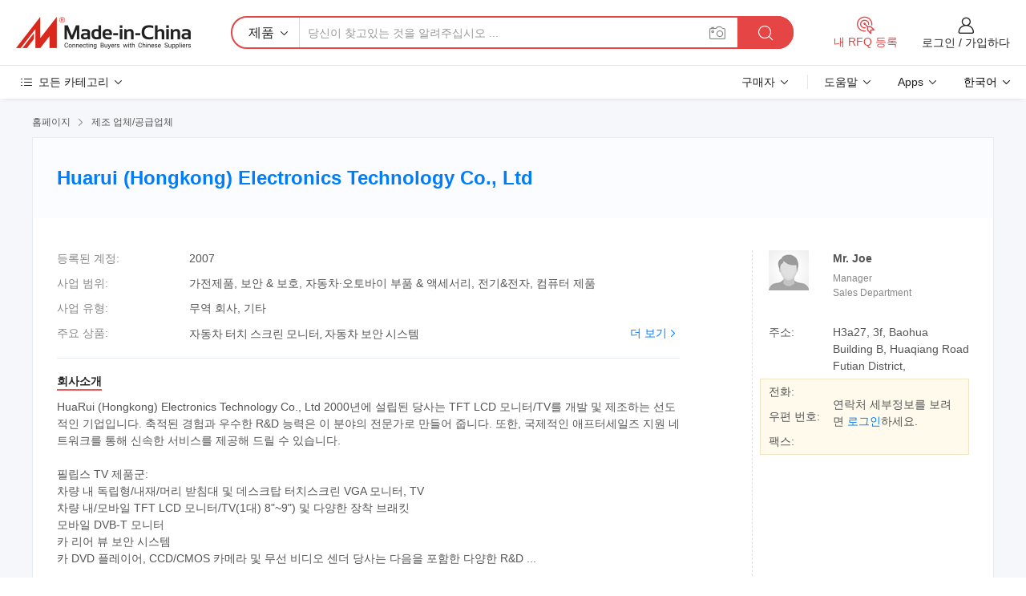

--- FILE ---
content_type: text/html;charset=UTF-8
request_url: https://kr.made-in-china.com/co_huaruihk/
body_size: 25059
content:
<!DOCTYPE HTML>
<html lang="kr">
<head>
    <meta content="text/html; charset=utf-8" http-equiv="Content-Type" />
	<link rel="dns-prefetch" href="//www.micstatic.com">
    <link rel="dns-prefetch" href="//image.made-in-china.com">
    <link rel="dns-prefetch" href="//www.made-in-china.com">
    <link rel="dns-prefetch" href="//pylon.micstatic.com">
    <link rel="dns-prefetch" href="//expo.made-in-china.com">
    <link rel="dns-prefetch" href="//world.made-in-china.com">
    <link rel="dns-prefetch" href="//pic.made-in-china.com">
    <link rel="dns-prefetch" href="//fa.made-in-china.com">
    <meta http-equiv="X-UA-Compatible" content="IE=Edge, chrome=1" />
    <meta name="renderer" content="webkit" />
            <title>중국 자동차 터치 스크린 모니터 제조업체, 자동차 보안 시스템, Car Touch Screen Monitor 공급업체 - Huarui (Hongkong) Electronics Technology Co., Ltd</title>
            <meta name="Keywords" content="Huarui (Hongkong) Electronics Technology Co., Ltd, 자동차 터치 스크린 모니터, 자동차 보안 시스템 공급업체, Car Touch Screen Monitor" />
                        <meta name="Description" content="중국 자동차 터치 스크린 모니터 공급업체, 자동차 보안 시스템, Car Touch Screen Monitor 제조사/공급업체 - Huarui (Hongkong) Electronics Technology Co., Ltd" />
            <link rel="canonical" href="https://kr.made-in-china.com/co_huaruihk/" />
    <link rel="stylesheet" type="text/css" href="https://www.micstatic.com/common/css/global_bdef139a.css" media="all">
    <link rel="stylesheet" type="text/css" href="https://www.micstatic.com/athena/css/free-2017/global_c7e13990.css" media="all">
    <link rel="stylesheet" type="text/css" href="https://www.micstatic.com/common/js/assets/artDialog/2.0.0/skins/default_9d77dce2.css" />
        <link rel="stylesheet" href="https://www.micstatic.com/athena/css/free-2017/company_03c30fa9.css">
    <link rel="stylesheet" type="text/css" href="https://www.micstatic.com/common/future/core/style/future-pure_199380fc.css" media="all"/>
<link rel="stylesheet" type="text/css" href="https://www.micstatic.com/envo/css/9710-base/index_5f671d8f.css" media="all"/>
    <link rel="stylesheet" type="text/css" href="https://www.micstatic.com/envo/css/userReaction/common_ab4c0cd2.css" media="all"/>
    <link rel="stylesheet" type="text/css" href="https://www.micstatic.com/envo/css/userReaction/noData_2d76d811.css" media="all"/>
    <link rel="stylesheet" type="text/css" href="https://www.micstatic.com/envo/reactionList/dist/reviewDisplay_178341e4.css" media="all"/>
    <link rel="stylesheet" type="text/css" href="https://www.micstatic.com/envo/css/userReaction/picture-vo-new_5a441115.css" media="all"/>
    <!--[if IE]>
<script type="text/javascript" src="https://www.micstatic.com/common/js/libs/json2/json2_fad58c0e.js" charset="utf-8" ></script><![endif]-->
<script type="text/javascript" src="https://www.micstatic.com/common/js/libs/jquery_2ad57377.js" charset="utf-8" ></script><script type="text/javascript" src="https://www.micstatic.com/common/js/libs/class.0.3.2_2c7a4288.js" charset="utf-8" ></script><!-- Polyfill Code Begin --><script chaset="utf-8" type="text/javascript" src="https://www.micstatic.com/polyfill/polyfill-simplify_eb12d58d.js"></script><!-- Polyfill Code End --></head>
<body class="res-wrapper" probe-clarity="false" >
    <div style="position:absolute;top:0;left:0;width:1px;height:1px;overflow:hidden">
        <img src="//stat.made-in-china.com/event/rec.gif?type=0&data=%7B%22layout%22%3A%22-1%22%2C%22ct%22%3A%221%22%2C%22pos%22%3A0%2C%22random%22%3A%220%22%2C%22c%22%3A%221%22%2C%22clist%22%3A%5B%7B%22id%22%3A%221930563454%22%2C%22f%22%3A2%2C%22list%22%3A%5B%7B%22id%22%3A%222228211605%22%2C%22t%22%3A0%2C%22f%22%3A2%7D%2C%7B%22id%22%3A%222157776405%22%2C%22t%22%3A0%2C%22f%22%3A2%7D%2C%7B%22id%22%3A%222157776405%22%2C%22t%22%3A0%2C%22f%22%3A2%7D%5D%7D%2C%7B%22id%22%3A%22616795734%22%2C%22f%22%3A2%2C%22list%22%3A%5B%7B%22id%22%3A%221939636031%22%2C%22t%22%3A0%2C%22f%22%3A2%7D%2C%7B%22id%22%3A%222112600245%22%2C%22t%22%3A0%2C%22f%22%3A2%7D%2C%7B%22id%22%3A%222112600245%22%2C%22t%22%3A0%2C%22f%22%3A2%7D%5D%7D%2C%7B%22id%22%3A%221747474445%22%2C%22f%22%3A2%2C%22list%22%3A%5B%7B%22id%22%3A%222023206405%22%2C%22t%22%3A0%2C%22f%22%3A2%7D%2C%7B%22id%22%3A%221935790075%22%2C%22t%22%3A0%2C%22f%22%3A2%7D%2C%7B%22id%22%3A%221935789635%22%2C%22t%22%3A0%2C%22f%22%3A2%7D%5D%7D%2C%7B%22id%22%3A%221754704535%22%2C%22f%22%3A2%2C%22list%22%3A%5B%7B%22id%22%3A%222229810805%22%2C%22t%22%3A0%2C%22f%22%3A2%7D%2C%7B%22id%22%3A%222268141545%22%2C%22t%22%3A0%2C%22f%22%3A2%7D%5D%7D%2C%7B%22id%22%3A%22606096804%22%2C%22f%22%3A2%2C%22list%22%3A%5B%7B%22id%22%3A%222186386665%22%2C%22t%22%3A0%2C%22f%22%3A2%7D%2C%7B%22id%22%3A%222187288175%22%2C%22t%22%3A0%2C%22f%22%3A2%7D%2C%7B%22id%22%3A%222187542715%22%2C%22t%22%3A0%2C%22f%22%3A2%7D%5D%7D%5D%7D&st=1768774492952"/>
    </div>
    <input id="rfqClickData" type="hidden" value="type=2&data=%7B%22layout%22%3A%22-1%22%2C%22ct%22%3A%221%22%2C%22pos%22%3A0%2C%22random%22%3A%220%22%2C%22c%22%3A%221%22%7D&st=1768774492952&rfqc=1" />
    <input id="rootpath" type="hidden" value="" />
    <input type="hidden" id="loginUserName" value="huaruihk"/>
    <input type="hidden" id="enHomeUrl" value="https://www.made-in-china.com/showroom/huaruihk"/>
    <input type="hidden" id="pureFreeUrlType" value="true"/>
    <input type="hidden" name="user_behavior_trace_id" id="user_behavior_trace_id" value="1jf9ipoh1f3ch"/>
        <input type="hidden" id="contactUrlParam" value="?plant=kr&from=shrom&type=free&page=home">
    <div id="header" ></div>
<script>
    function headerMlanInit() {
        const funcName = 'headerMlan';
        const app = new window[funcName]({target: document.getElementById('header'), props: {props: {"pageType":18,"logoTitle":"제조업체 및 공급업체","logoUrl":null,"base":{"buyerInfo":{"service":"서비스","newUserGuide":"신규 사용자 가이드","auditReport":"Audited Suppliers' Reports","meetSuppliers":"Meet Suppliers","onlineTrading":"Secured Trading Service","buyerCenter":"바이어 센터","contactUs":"우리와 연락 하세요","search":"검색","prodDirectory":"제품 목록","supplierDiscover":"Supplier Discover","sourcingRequest":"포스트 소싱 요청","quickLinks":"Quick Links","myFavorites":"내 즐겨찾기","visitHistory":"검색 기록","buyer":"구매자","blog":"비즈니스 통찰력"},"supplierInfo":{"supplier":"공급업체","joinAdvance":"加入高级会员","tradeServerMarket":"外贸服务市场","memberHome":"外贸e家","cloudExpo":"Smart Expo云展会","onlineTrade":"交易服务","internationalLogis":"国际物流","northAmericaBrandSailing":"北美全渠道出海","micDomesticTradeStation":"中国制造网内贸站"},"helpInfo":{"whyMic":"Why Made-in-China.com","auditSupplierWay":"공급업체 감사는 어떻게 하나요","securePaymentWay":"결제는 어떻게 보호합니까","submitComplaint":"불만사항 제출","contactUs":"우리와 연락 하세요","faq":"FAQ","help":"도움말"},"appsInfo":{"downloadApp":"앱 다운로드!","forBuyer":"구매자를 위해","forSupplier":"공급자를 위해","exploreApp":"앱 독점 할인 살펴보기","apps":"Apps"},"languages":[{"lanCode":0,"simpleName":"en","name":"English","value":"http://huaruihk.en.made-in-china.com/co_huaruihk/"},{"lanCode":5,"simpleName":"es","name":"Español","value":"https://es.made-in-china.com/co_huaruihk/"},{"lanCode":4,"simpleName":"pt","name":"Português","value":"https://pt.made-in-china.com/co_huaruihk/"},{"lanCode":2,"simpleName":"fr","name":"Français","value":"https://fr.made-in-china.com/co_huaruihk/"},{"lanCode":3,"simpleName":"ru","name":"Русский язык","value":"https://ru.made-in-china.com/co_huaruihk/"},{"lanCode":8,"simpleName":"it","name":"Italiano","value":"https://it.made-in-china.com/co_huaruihk/"},{"lanCode":6,"simpleName":"de","name":"Deutsch","value":"https://de.made-in-china.com/co_huaruihk/"},{"lanCode":7,"simpleName":"nl","name":"Nederlands","value":"https://nl.made-in-china.com/co_huaruihk/"},{"lanCode":9,"simpleName":"sa","name":"العربية","value":"https://sa.made-in-china.com/co_huaruihk/"},{"lanCode":11,"simpleName":"kr","name":"한국어","value":"https://kr.made-in-china.com/co_huaruihk/"},{"lanCode":10,"simpleName":"jp","name":"日本語","value":"https://jp.made-in-china.com/co_huaruihk/"},{"lanCode":12,"simpleName":"hi","name":"हिन्दी","value":"https://hi.made-in-china.com/co_huaruihk/"},{"lanCode":13,"simpleName":"th","name":"ภาษาไทย","value":"https://th.made-in-china.com/co_huaruihk/"},{"lanCode":14,"simpleName":"tr","name":"Türkçe","value":"https://tr.made-in-china.com/co_huaruihk/"},{"lanCode":15,"simpleName":"vi","name":"Tiếng Việt","value":"https://vi.made-in-china.com/co_huaruihk/"},{"lanCode":16,"simpleName":"id","name":"Bahasa Indonesia","value":"https://id.made-in-china.com/co_huaruihk/"}],"showMlan":true,"showRules":false,"rules":"Rules","language":"kr","menu":"메뉴","subTitle":null,"subTitleLink":null,"stickyInfo":null},"categoryRegion":{"categories":"모든 카테고리","categoryList":[{"name":"농업 식품","value":"https://kr.made-in-china.com/category1_Agriculture-Food/Agriculture-Food_usssssssss.html","catCode":"1000000000"},{"name":"의류&악세서리","value":"https://kr.made-in-china.com/category1_Apparel-Accessories/Apparel-Accessories_uussssssss.html","catCode":"1100000000"},{"name":"아트&공예","value":"https://kr.made-in-china.com/category1_Arts-Crafts/Arts-Crafts_uyssssssss.html","catCode":"1200000000"},{"name":"자동차·오토바이 부품 & 액세서리","value":"https://kr.made-in-china.com/category1_Auto-Motorcycle-Parts-Accessories/Auto-Motorcycle-Parts-Accessories_yossssssss.html","catCode":"2900000000"},{"name":"가방·케이스 & 박스","value":"https://kr.made-in-china.com/category1_Bags-Cases-Boxes/Bags-Cases-Boxes_yhssssssss.html","catCode":"2600000000"},{"name":"화학제품","value":"https://kr.made-in-china.com/category1_Chemicals/Chemicals_uissssssss.html","catCode":"1300000000"},{"name":"컴퓨터 제품","value":"https://kr.made-in-china.com/category1_Computer-Products/Computer-Products_iissssssss.html","catCode":"3300000000"},{"name":"건축&장식재료","value":"https://kr.made-in-china.com/category1_Construction-Decoration/Construction-Decoration_ugssssssss.html","catCode":"1500000000"},{"name":"가전제품","value":"https://kr.made-in-china.com/category1_Consumer-Electronics/Consumer-Electronics_unssssssss.html","catCode":"1400000000"},{"name":"전기&전자","value":"https://kr.made-in-china.com/category1_Electrical-Electronics/Electrical-Electronics_uhssssssss.html","catCode":"1600000000"},{"name":"가구","value":"https://kr.made-in-china.com/category1_Furniture/Furniture_yessssssss.html","catCode":"2700000000"},{"name":"건강&의료","value":"https://kr.made-in-china.com/category1_Health-Medicine/Health-Medicine_uessssssss.html","catCode":"1700000000"},{"name":"공업 설비와 부품","value":"https://kr.made-in-china.com/category1_Industrial-Equipment-Components/Industrial-Equipment-Components_inssssssss.html","catCode":"3400000000"},{"name":"측정 기계","value":"https://kr.made-in-china.com/category1_Instruments-Meters/Instruments-Meters_igssssssss.html","catCode":"3500000000"},{"name":"경공업 & 일상용품","value":"https://kr.made-in-china.com/category1_Light-Industry-Daily-Use/Light-Industry-Daily-Use_urssssssss.html","catCode":"1800000000"},{"name":"조명 & 조명 기기","value":"https://kr.made-in-china.com/category1_Lights-Lighting/Lights-Lighting_isssssssss.html","catCode":"3000000000"},{"name":"제조&가공 기계","value":"https://kr.made-in-china.com/category1_Manufacturing-Processing-Machinery/Manufacturing-Processing-Machinery_uossssssss.html","catCode":"1900000000"},{"name":"야금·광물 & 에너지","value":"https://kr.made-in-china.com/category1_Metallurgy-Mineral-Energy/Metallurgy-Mineral-Energy_ysssssssss.html","catCode":"2000000000"},{"name":"사무용품","value":"https://kr.made-in-china.com/category1_Office-Supplies/Office-Supplies_yrssssssss.html","catCode":"2800000000"},{"name":"포장 인쇄","value":"https://kr.made-in-china.com/category1_Packaging-Printing/Packaging-Printing_ihssssssss.html","catCode":"3600000000"},{"name":"보안 & 보호","value":"https://kr.made-in-china.com/category1_Security-Protection/Security-Protection_ygssssssss.html","catCode":"2500000000"},{"name":"서비스","value":"https://kr.made-in-china.com/category1_Service/Service_ynssssssss.html","catCode":"2400000000"},{"name":"스포츠용품 & 레저","value":"https://kr.made-in-china.com/category1_Sporting-Goods-Recreation/Sporting-Goods-Recreation_iussssssss.html","catCode":"3100000000"},{"name":"섬유","value":"https://kr.made-in-china.com/category1_Textile/Textile_yussssssss.html","catCode":"2100000000"},{"name":"공구 & 하드웨어","value":"https://kr.made-in-china.com/category1_Tools-Hardware/Tools-Hardware_iyssssssss.html","catCode":"3200000000"},{"name":"장난감","value":"https://kr.made-in-china.com/category1_Toys/Toys_yyssssssss.html","catCode":"2200000000"},{"name":"교통 운송","value":"https://kr.made-in-china.com/category1_Transportation/Transportation_yissssssss.html","catCode":"2300000000"}],"more":"더 보기"},"searchRegion":{"show":false,"lookingFor":"당신이 찾고있는 것을 알려주십시오 ...","homeUrl":"//kr.made-in-china.com","products":"제품","suppliers":"공급업체","auditedFactory":"Audited Factory","uploadImage":"이미지 업로드","max20MbPerImage":"이미지당 최대 20MB","yourRecentKeywords":"최근 키워드","clearHistory":"기록 지우기","popularSearches":"관련 검색","relatedSearches":"더 보기","more":null,"maxSizeErrorMsg":"업로드에 실패했습니다. 최대 이미지 크기는 20MB입니다.","noNetworkErrorMsg":"네트워크 연결이 안됩니다. 네트워크 설정을 확인하고 다시 시도하세요.","uploadFailedErrorMsg":"업로드에 실패했습니다. 이미지 형식이 잘못되었습니다. 지원되는 형식: JPG,PNG,BMP.","relatedList":null,"relatedTitle":null,"relatedTitleLink":null,"formParams":null,"mlanFormParams":{"keyword":null,"inputkeyword":null,"type":null,"currentTab":null,"currentPage":null,"currentCat":null,"currentRegion":null,"currentProp":null,"submitPageUrl":null,"parentCat":null,"otherSearch":null,"currentAllCatalogCodes":null,"sgsMembership":null,"memberLevel":null,"topOrder":null,"size":null,"more":"더","less":"less","staticUrl50":null,"staticUrl10":null,"staticUrl30":null,"condition":"0","conditionParamsList":[{"condition":"0","conditionName":null,"action":"https://kr.made-in-china.com/quality-china-product/middleSearch","searchUrl":null,"inputPlaceholder":null},{"condition":"1","conditionName":null,"action":"/companySearch?keyword=#word#","searchUrl":null,"inputPlaceholder":null}]},"enterKeywordTips":"검색을 위해 최소한 키워드를 입력하십시오.","openMultiSearch":false},"frequentRegion":{"rfq":{"rfq":"내 RFQ 등록","searchRfq":"Search RFQs","acquireRfqHover":"필요한 사항을 알려주시고 견적을 받는 쉬운 방법을 시도해 보십시오!","searchRfqHover":"Discover quality RFQs and connect with big-budget buyers"},"account":{"account":"계정","signIn":"로그인","join":"가입하다","newUser":"새로운 사용자","joinFree":"무료 가입","or":"또는","socialLogin":"로그인, 무료 가입 또는 Facebook, Linkedin, Twitter, Google, %s로 계속하기를 클릭하여 %sUser Agreement%s 및 %sPrivacy Policy%s에 동의합니다.","message":"메시지","quotes":"인용 부호","orders":"명령","favorites":"즐겨 찾기","visitHistory":"검색 기록","postSourcingRequest":"포스트 소싱 요청","hi":"안녕","signOut":"로그 아웃","manageProduct":"제품 관리","editShowroom":"쇼룸 편집","username":"","userType":null,"foreignIP":true,"currentYear":2026,"userAgreement":"사용자 약관","privacyPolicy":"개인정보 보호정책"},"message":{"message":"메시지","signIn":"로그인","join":"가입하다","newUser":"새로운 사용자","joinFree":"무료 가입","viewNewMsg":"Sign in to view the new messages","inquiry":"문의","rfq":"RFQs","awaitingPayment":"Awaiting payments","chat":"채팅","awaitingQuotation":"견적 대기 중"},"cart":{"cart":"문의바구니"}},"busiRegion":null,"previewRegion":null}}});
		const hoc=o=>(o.__proto__.$get=function(o){return this.$$.ctx[this.$$.props[o]]},o.__proto__.$getKeys=function(){return Object.keys(this.$$.props)},o.__proto__.$getProps=function(){return this.$get("props")},o.__proto__.$setProps=function(o){var t=this.$getKeys(),s={},p=this;t.forEach(function(o){s[o]=p.$get(o)}),s.props=Object.assign({},s.props,o),this.$set(s)},o.__proto__.$help=function(){console.log("\n            $set(props): void             | 设置props的值\n            $get(key: string): any        | 获取props指定key的值\n            $getKeys(): string[]          | 获取props所有key\n            $getProps(): any              | 获取props里key为props的值（适用nail）\n            $setProps(params: any): void  | 设置props里key为props的值（适用nail）\n            $on(ev, callback): func       | 添加事件监听，返回移除事件监听的函数\n            $destroy(): void              | 销毁组件并触发onDestroy事件\n        ")},o);
        window[`${funcName}Api`] = hoc(app);
    };
</script><script type="text/javascript" crossorigin="anonymous" onload="headerMlanInit()" src="https://www.micstatic.com/nail/pc/header-mlan_6f301846.js"></script>    <div class="page">
        <div class="grid">
<div class="crumb">
    <span>
                    <a rel="nofollow" href="//kr.made-in-china.com/">
                    <span>홈페이지</span>
        </a>
    </span>
    <i class="micon">&#xe008;</i>
    <span>
                                  <a href="https://kr.made-in-china.com/html/category.html">
                            <span>제조 업체/공급업체</span>
            </a>
            </span>
    </div>
<input type="hidden" id="sensor_pg_v" value="cid:ebgnpDHTOaVv,tp:104,stp:10401,sst:free"/>
<input type="hidden" id="lan" value="kr">
<input type="hidden" name="lanCode" value="11">
<script class="J-mlan-config" type="text/data-lang" data-lang="kr">
    {
        "keywordRequired": "검색을 위해 최소한 키워드를 입력하십시오.",
        "ratingReviews": "평가 및 리뷰",
        "selectOptions": ["최고 리뷰", "가장 최근"],
        "overallReviews": {
            "title": "전체 리뷰",
            "reviews": "리뷰",
            "star": "별"
        },
        "customerSatisfaction": {
            "title": "고객 만족",
            "response": "응답",
            "service": "서비스",
            "quality": "품질",
            "delivery": "배달"
        },
        "reviewDetails": {
            "title": "검토 세부 정보",
            "verifiedPurchase": "검증된 구매",
            "showPlace": {
                "publicShow": "Public show",
                "publicShowInProtection": "Public show (Protection period)",
                "onlyInVo": "Only show in VO"
            },
            "modified": "수정됨",
            "myReview": "내 리뷰"
        },
        "pager": {
            "goTo": "이동",
            "page": "페이지",
            "next": "다음",
            "prev": "이전",
            "confirm": "확인"
        },
        "loadingTip": "로딩 중",
        "foldingReviews": "접기 리뷰 보기",
        "noInfoTemporarily": "일시적으로 정보가 없습니다."
    }
</script><div class="page-com-detail-wrap">
    <div class="main-block page-com-detail-info" faw-module="contact_ds" faw-exposure ads-data="">
        <div class="com-top">
            <div class="com-act">
            </div>
            <div class="com-name">
                <div class="com-name-txt">
                    <table>
                        <tr>
                            <td>
                                <a href="https://kr.made-in-china.com/co_huaruihk/">
                                    <h1>Huarui (Hongkong) Electronics Technology Co., Ltd</h1>
                                </a>
                            </td>
                        </tr>
                    </table>
                </div>
            </div>
        </div>
                        <div class="com-info-wp J-com-info-wp">
                    <div class="info-content">
                        <div class="person">
                            <div class="pic">
                                <div class="img-wp">
                                    <div class="img-cnt">
                                        <img height="65" width="65" src="//www.micstatic.com/athena/img/avatar-male.jpg" alt="Avatar">
                                    </div>
                                </div>
                            </div>
                            <div class="txt">
                                                                    <div class="name">Mr. Joe</div>
                                                                                                    <div class="manager">Manager</div>
                                                                                                    <div class="manager">Sales Department</div>
                                                            </div>
                        </div>
                        <div class="info-cont-wp">
                                                            <div class="item">
                                    <div class="label">
                                        주소:
                                    </div>
                                    <div class="info">
                                        H3a27, 3f, Baohua Building B, Huaqiang Road Futian District,
                                    </div>
                                </div>
                                                            <div class="sign-wp">
                                    <div class="info-l">
                                        <div class="info-l-item">전화:</div>
                                        <div class="info-l-item">우편 번호:</div>
                                        <div class="info-l-item">팩스:</div>
                                    </div>
                                    <div class="info-r">
                                        <table>
                                            <tr>
                                                <td>
                                                    연락처 세부정보를 보려면 <a rel='nofollow' href='javascript:;' class='J-company-sign'>로그인</a>하세요.
                                                </td>
                                            </tr>
                                        </table>
                                    </div>
                                </div>
                                                    </div>
                    </div>
                    <div class="info-detal">
                        <div class="cnt">
                            <div class="item">
                                <div class="label">등록된 계정:</div>
                                <div class="info">2007</div>
                            </div>
                                                            <div class="item">
                                    <div class="label">사업 범위:</div>
                                    <div class="info">가전제품, 보안 & 보호, 자동차·오토바이 부품 & 액세서리, 전기&전자, 컴퓨터 제품</div>
                                </div>
                                                                                                                    <div class="item">
                                    <div class="label">사업 유형:</div>
                                    <div class="info">무역 회사, 기타</div>
                                </div>
                                                                                        <div class="item">
                                    <div class="label">주요 상품:</div>
                                    <div class="info info-new">
                                        <div class="gray-link-span">
                                            &#51088;&#46041;&#52264; &#53552;&#52824; &#49828;&#53356;&#47536; &#47784;&#45768;&#53552;, &#51088;&#46041;&#52264; &#48372;&#50504; &#49884;&#49828;&#53596;</div>
                                        <div class="more">
                                            <a href="https://kr.made-in-china.com/co_huaruihk/product_group_s_s_1.html" target="_blank">더 보기<i class="ob-icon icon-right"></i></a>
                                        </div>
                                    </div>
                                </div>
                                                    </div>
                        <div class="J-review-box overview-scores">
                                                                                                            </div>
                                                    <div class="desc">
                                <div class="desc-title J-tabs-title">
                                                                            <div class="tit active"><h2>회사소개</h2></div>
                                                                                                                                            </div>
                                                                    <div class="detail active J-tabs-detail">
                                        <div class="txt J-more-cnt">
                                            <div class="desc-part J-more-cnt-part">
                                                HuaRui (Hongkong) Electronics Technology Co., Ltd 2000년에 설립된 당사는 TFT LCD 모니터/TV를 개발 및 제조하는 선도적인 기업입니다. 축적된 경험과 우수한 R&amp;D 능력은 이 분야의 전문가로 만들어 줍니다. 또한, 국제적인 애프터세일즈 지원 네트워크를 통해 신속한 서비스를 제공해 드릴 수 있습니다.<br /><br />필립스 TV 제품군:<br />차량 내 독립형/내재/머리 받침대 및 데스크탑 터치스크린 VGA 모니터, TV<br />차량 내/모바일 TFT LCD 모니터/TV(1대) 8&quot;~9&quot;) 및 다양한 장착 브래킷<br />모바일 DVB-T 모니터<br />카 리어 뷰 보안 시스템<br />카 DVD 플레이어, CCD/CMOS 카메라 및 무선 비디오 센더 당사는 다음을 포함한 다양한 R&amp;D ...
                                            </div>
                                                                                            <div class="desc-detail J-more-cnt-detail">
                                                    HuaRui (Hongkong) Electronics Technology Co., Ltd 2000년에 설립된 당사는 TFT LCD 모니터/TV를 개발 및 제조하는 선도적인 기업입니다. 축적된 경험과 우수한 R&amp;D 능력은 이 분야의 전문가로 만들어 줍니다. 또한, 국제적인 애프터세일즈 지원 네트워크를 통해 신속한 서비스를 제공해 드릴 수 있습니다.<br /><br />필립스 TV 제품군:<br />차량 내 독립형/내재/머리 받침대 및 데스크탑 터치스크린 VGA 모니터, TV<br />차량 내/모바일 TFT LCD 모니터/TV(1대) 8&quot;~9&quot;) 및 다양한 장착 브래킷<br />모바일 DVB-T 모니터<br />카 리어 뷰 보안 시스템<br />카 DVD 플레이어, CCD/CMOS 카메라 및 무선 비디오 센더 당사는 다음을 포함한 다양한 R&amp;D 프로젝트를 진행 중입니다.<br /><br />고용량 하드 디스크가 있는 차량용 내비게이션 모니터(GPS) MPEG 모니터<br /><br />터치스크린 웹 브라우저 유럽, 미국, 일본 및 호주의 주요 전자제품 도매상들과 함께 일해온 저희 엔지니어들은 다음 프로젝트에 대한 전문성을 확장할 준비가 되어 있습니다. 제품 센터와 전시장에 오셔서 당사의 제품과 서비스에 대해 자세히 알아보실 수 있으며, OEM/ODM 요구 사항을 어떻게 충족할 수 있는지 알아보실 수 있습니다. 가입에 오신 것을 환영합니다!
                                                </div>
                                                                                    </div>
                                                                                    <div class="more">
                                                <a href="javascript:void(0);" class="J-more">더 보기 <i class="micon">&#xe006;</i></a>
                                                <a href="javascript:void(0);" class="J-less" style="display: none;">적게 <i class="micon">&#xe007;</i></a>
                                            </div>
                                                                            </div>
                                                                                                                            </div>
                                            </div>
                </div>
            </div>
            <div class="main-block product-block" faw-module="Recommendation">
            <div class="main-block-title">
                <a rel="nofollow" href="https://kr.made-in-china.com/co_huaruihk/product_group_s_s_1.html" class="product-more">
                    더 보기<i class="ob-icon icon-right"></i>
                </a>
                <h2>제품 목록</h2>
            </div>
            <div class="main-block-wrap">
                <div class="prod-wrap">
											              <div class="prod-item" faw-exposure ads-data="pdid:poBJUINdXLhG,pcid:ebgnpDHTOaVv,a:1">
                  <div class="pic">
                      <div class="img-wp">
                          <div class="hv-align-inner">
                              <a href="https://kr.made-in-china.com/co_huaruihk/product_8-inch-4-3-TFT-LCD-Monitor-with-Touch-Screen_hieryuyng.html" ads-data="st:8,pdid:poBJUINdXLhG,pcid:ebgnpDHTOaVv,a:1">
                                                                        <img src="//www.micstatic.com/athena/img/transparent.png" data-original="//image.made-in-china.com/2f1j00pBjazVNdZLbG/8-inch-4-3-TFT-LCD-Monitor-with-Touch-Screen.jpg"
                                          alt="8인치 4:3 TFT-LCD 모니터(터치 스크린 포함" title="8인치 4:3 TFT-LCD 모니터(터치 스크린 포함">
                                                                </a>
                          </div>
                      </div>
                  </div>
                  <div class="sr-proList-txt">
                      <div class="sr-proList-name">
                          <a href="https://kr.made-in-china.com/co_huaruihk/product_8-inch-4-3-TFT-LCD-Monitor-with-Touch-Screen_hieryuyng.html" title="8인치 4:3 TFT-LCD 모니터(터치 스크린 포함" ads-data="st:1,pdid:poBJUINdXLhG,pcid:ebgnpDHTOaVv,a:1">
                              8인치 4:3 TFT-LCD 모니터(터치 스크린 포함
                          </a>
                      </div>
                                                <div class="sr-proList-price"></div>
                                                <div class="sr-proList-price"></div>
                                          <a href="https://www.made-in-china.com/sendInquiry/prod_poBJUINdXLhG_ebgnpDHTOaVv.html?from=shrom&amp;page=home_spot&amp;plant=kr" target="_blank" class="btn sr-proList-btn" ads-data="st:5,pdid:poBJUINdXLhG,pcid:ebgnpDHTOaVv,a:1">문의 보내기</a>
                  </div>
              </div>
											                </div>
            </div>
        </div>
            <div class="main-block you-might-like" faw-module="YML_supplier">
            <div class="main-block-title">
                                    <h2>당신이 좋아할 만한 선정된 공급업체</h2>
                            </div>
            <div class="main-block-wrap">
                                    <div class="supplier-item">
                                                    <div class="supplier-prod">
                                                                    <div class="prod-item" faw-exposure ads-data="pdid:MYspaJrPRRVf,pcid:DdnfbWcHHgIz,aid:DjEGrBUJJhIv,ads_srv_tp:ad_enhance,a:1">
                                        <div class="pic">
                                            <div class="img-wp">
                                                <div class="img-cnt">
                                                    <a href="https://kr.made-in-china.com/co_lestarlcd/product_12-3-Inch-TFT-LCD-Monitor-1920X720-LCD-Module-Used-for-Industrial-Application_yyyryuuhsg.html" class="J-ads-data"
                                                       ads-data="st:8,pdid:MYspaJrPRRVf,aid:DjEGrBUJJhIv,pcid:DdnfbWcHHgIz,ads_srv_tp:ad_enhance,a:1">
                                                                                                                    <img src="//www.micstatic.com/athena/img/transparent.png" data-original="//image.made-in-china.com/2f1j00JoWCKkTPMqcs/12-3-Inch-TFT-LCD-Monitor-1920X720-LCD-Module-Used-for-Industrial-Application.jpg"
                                                                 alt="12.3 인치 TFT LCD 모니터 1920X720 산업용으로 사용되는 LCD 모듈" title="12.3 인치 TFT LCD 모니터 1920X720 산업용으로 사용되는 LCD 모듈">
                                                                                                            </a>
                                                </div>
                                            </div>
                                        </div>
                                        <div class="txt">
                                            <div class="title">
                                                <a href="https://kr.made-in-china.com/co_lestarlcd/product_12-3-Inch-TFT-LCD-Monitor-1920X720-LCD-Module-Used-for-Industrial-Application_yyyryuuhsg.html" title="12.3 인치 TFT LCD 모니터 1920X720 산업용으로 사용되는 LCD 모듈"
                                                   class="J-ads-data" ads-data="st:2,pdid:MYspaJrPRRVf,aid:DjEGrBUJJhIv,pcid:DdnfbWcHHgIz,ads_srv_tp:ad_enhance,a:1">
                                                    12.3 인치 TFT LCD 모니터 1920X720 산업용으로 사용되는 LCD 모듈
                                                </a>
                                            </div>
                                            <div class="act">
                                                <a href="//www.made-in-china.com/sendInquiry/prod_MYspaJrPRRVf_DdnfbWcHHgIz.html?plant=kr&from=shrom&type=free&page=home" target="_blank" rel="nofollow" class="btn btn-small btn-inquiry"
                                                   ads-data="st:24,pdid:MYspaJrPRRVf,aid:DjEGrBUJJhIv,pcid:DdnfbWcHHgIz,ads_srv_tp:ad_enhance,a:1">
                                                    문의 보내기 </a>
                                            </div>
                                        </div>
                                    </div>
                                                                    <div class="prod-item" faw-exposure ads-data="pdid:lAKRBJvgXhWb,pcid:DdnfbWcHHgIz,aid:,ads_srv_tp:ad_enhance,a:2">
                                        <div class="pic">
                                            <div class="img-wp">
                                                <div class="img-cnt">
                                                    <a href="https://kr.made-in-china.com/co_lestarlcd/product_Cheap-2-4inch-TFT-LCD-Monitor-Display-with-Good-Quality_yugeeehnsg.html" class="J-ads-data"
                                                       ads-data="st:8,pdid:lAKRBJvgXhWb,aid:,pcid:DdnfbWcHHgIz,ads_srv_tp:ad_enhance,a:2">
                                                                                                                    <img src="//www.micstatic.com/athena/img/transparent.png" data-original="//image.made-in-china.com/2f1j00tQsMwVIagZcR/Cheap-2-4inch-TFT-LCD-Monitor-Display-with-Good-Quality.jpg"
                                                                 alt="저렴한 2.4inch TFT LCD 모니터 디스플레이 좋은 품질" title="저렴한 2.4inch TFT LCD 모니터 디스플레이 좋은 품질">
                                                                                                            </a>
                                                </div>
                                            </div>
                                        </div>
                                        <div class="txt">
                                            <div class="title">
                                                <a href="https://kr.made-in-china.com/co_lestarlcd/product_Cheap-2-4inch-TFT-LCD-Monitor-Display-with-Good-Quality_yugeeehnsg.html" title="저렴한 2.4inch TFT LCD 모니터 디스플레이 좋은 품질"
                                                   class="J-ads-data" ads-data="st:2,pdid:lAKRBJvgXhWb,aid:,pcid:DdnfbWcHHgIz,ads_srv_tp:ad_enhance,a:2">
                                                    저렴한 2.4inch TFT LCD 모니터 디스플레이 좋은 품질
                                                </a>
                                            </div>
                                            <div class="act">
                                                <a href="//www.made-in-china.com/sendInquiry/prod_lAKRBJvgXhWb_DdnfbWcHHgIz.html?plant=kr&from=shrom&type=free&page=home" target="_blank" rel="nofollow" class="btn btn-small btn-inquiry"
                                                   ads-data="st:24,pdid:lAKRBJvgXhWb,aid:,pcid:DdnfbWcHHgIz,ads_srv_tp:ad_enhance,a:2">
                                                    문의 보내기 </a>
                                            </div>
                                        </div>
                                    </div>
                                                                    <div class="prod-item" faw-exposure ads-data="pdid:lAKRBJvgXhWb,pcid:DdnfbWcHHgIz,aid:,ads_srv_tp:ad_enhance,a:3">
                                        <div class="pic">
                                            <div class="img-wp">
                                                <div class="img-cnt">
                                                    <a href="https://kr.made-in-china.com/co_lestarlcd/product_Cheap-2-4inch-TFT-LCD-Monitor-Display-with-Good-Quality_yugeeehnsg.html" class="J-ads-data"
                                                       ads-data="st:8,pdid:lAKRBJvgXhWb,aid:,pcid:DdnfbWcHHgIz,ads_srv_tp:ad_enhance,a:3">
                                                                                                                    <img src="//www.micstatic.com/athena/img/transparent.png" data-original="//image.made-in-china.com/2f1j00tQsMwVIagZcR/Cheap-2-4inch-TFT-LCD-Monitor-Display-with-Good-Quality.jpg"
                                                                 alt="저렴한 2.4inch TFT LCD 모니터 디스플레이 좋은 품질" title="저렴한 2.4inch TFT LCD 모니터 디스플레이 좋은 품질">
                                                                                                            </a>
                                                </div>
                                            </div>
                                        </div>
                                        <div class="txt">
                                            <div class="title">
                                                <a href="https://kr.made-in-china.com/co_lestarlcd/product_Cheap-2-4inch-TFT-LCD-Monitor-Display-with-Good-Quality_yugeeehnsg.html" title="저렴한 2.4inch TFT LCD 모니터 디스플레이 좋은 품질"
                                                   class="J-ads-data" ads-data="st:2,pdid:lAKRBJvgXhWb,aid:,pcid:DdnfbWcHHgIz,ads_srv_tp:ad_enhance,a:3">
                                                    저렴한 2.4inch TFT LCD 모니터 디스플레이 좋은 품질
                                                </a>
                                            </div>
                                            <div class="act">
                                                <a href="//www.made-in-china.com/sendInquiry/prod_lAKRBJvgXhWb_DdnfbWcHHgIz.html?plant=kr&from=shrom&type=free&page=home" target="_blank" rel="nofollow" class="btn btn-small btn-inquiry"
                                                   ads-data="st:24,pdid:lAKRBJvgXhWb,aid:,pcid:DdnfbWcHHgIz,ads_srv_tp:ad_enhance,a:3">
                                                    문의 보내기 </a>
                                            </div>
                                        </div>
                                    </div>
                                                            </div>
                                                <div class="supplier-info">
                            <div class="supplier-name">
                                                                <a href="https://kr.made-in-china.com/co_lestarlcd/" class="J-ads-data" ads-data="st:3,pcid:DdnfbWcHHgIz,a:1,aid:DjEGrBUJJhIv,ads_srv_tp:ad_enhance">Hongkong Lestar Electronic Technology Limited</a>
                            </div>
                            <div class="supplier-memb">
                                                                    <div class="auth">
                                        <span class="auth-gold-span">
                                            <img width="16" class="auth-icon" src="//www.micstatic.com/athena/img/transparent.png" data-original="https://www.micstatic.com/common/img/icon-new/diamond_32.png?_v=1768540484593" alt="China Supplier - Diamond Member">다이아몬드 회원 </span>
                                    </div>
                                                                                                    <div class="auth">
                                        <div class="as-logo shop-sign__as" reportUsable="reportUsable">
                                                <input type="hidden" value="DdnfbWcHHgIz">
                                                <a href="https://kr.made-in-china.com/co_lestarlcd/company_info.html" rel="nofollow" class="as-link">
                                                    <img width="16" class="auth-icon ico-audited" alt="감사를 받은 공급업체" src="//www.micstatic.com/athena/img/transparent.png" data-original="https://www.micstatic.com/common/img/icon-new/as-short.png?_v=1768540484593" ads-data="st:4,pcid:DdnfbWcHHgIz,a:1">감사를 받은 공급업체 <i class="micon">&#xe006;</i>
                                                </a>
                                        </div>
                                    </div>
                                                            </div>
                            <div class="supplier-txt">
                                                                                                    <div class="item">
                                        <div class="label">주요 상품:</div>
                                        <div class="txt">LCD &#46356;&#49828;&#54540;&#47112;&#51060;, TFT &#46356;&#49828;&#54540;&#47112;&#51060;, OLED &#46356;&#49828;&#54540;&#47112;&#51060;, TFT, LCD, OLED, &#51088;&#46041;&#52264; LCD, COB &#46356;&#49828;&#54540;&#47112;&#51060;, &#47784;&#53552; LCD, &#44148;&#44053; &#51109;&#48708; LCD</div>
                                    </div>
                                                                                                    <div class="item">
                                        <div class="label">시/구:</div>
                                        <div class="txt">Shenzhen, Guangdong, 중국</div>
                                    </div>
                                                            </div>
                        </div>
                    </div>
                                    <div class="supplier-item">
                                                    <div class="supplier-prod">
                                                                    <div class="prod-item" faw-exposure ads-data="pdid:JOZGzuoHhgfM,pcid:vqbmFuXMraIc,aid:XsrtAcgbZWlv,ads_srv_tp:ad_enhance,a:1">
                                        <div class="pic">
                                            <div class="img-wp">
                                                <div class="img-cnt">
                                                    <a href="https://kr.made-in-china.com/co_touchwo/product_32-Inch-DC-12-Volt-TFT-LCD-Monitor-Open-Frame-Touch-Screen-HD-Touchscreen-Monitors_uoiohihsiu.html" class="J-ads-data"
                                                       ads-data="st:8,pdid:JOZGzuoHhgfM,aid:XsrtAcgbZWlv,pcid:vqbmFuXMraIc,ads_srv_tp:ad_enhance,a:1">
                                                                                                                    <img src="//www.micstatic.com/athena/img/transparent.png" data-original="//image.made-in-china.com/2f1j00NeUhAJkCMrYq/32-Inch-DC-12-Volt-TFT-LCD-Monitor-Open-Frame-Touch-Screen-HD-Touchscreen-Monitors.jpg"
                                                                 alt="32 인치 DC 12 볼트 TFT LCD 모니터 오픈 프레임 터치 스크린/HD 터치스크린 모니터" title="32 인치 DC 12 볼트 TFT LCD 모니터 오픈 프레임 터치 스크린/HD 터치스크린 모니터">
                                                                                                            </a>
                                                </div>
                                            </div>
                                        </div>
                                        <div class="txt">
                                            <div class="title">
                                                <a href="https://kr.made-in-china.com/co_touchwo/product_32-Inch-DC-12-Volt-TFT-LCD-Monitor-Open-Frame-Touch-Screen-HD-Touchscreen-Monitors_uoiohihsiu.html" title="32 인치 DC 12 볼트 TFT LCD 모니터 오픈 프레임 터치 스크린/HD 터치스크린 모니터"
                                                   class="J-ads-data" ads-data="st:2,pdid:JOZGzuoHhgfM,aid:XsrtAcgbZWlv,pcid:vqbmFuXMraIc,ads_srv_tp:ad_enhance,a:1">
                                                    32 인치 DC 12 볼트 TFT LCD 모니터 오픈 프레임 터치 스크린/HD 터치스크린 모니터
                                                </a>
                                            </div>
                                            <div class="act">
                                                <a href="//www.made-in-china.com/sendInquiry/prod_JOZGzuoHhgfM_vqbmFuXMraIc.html?plant=kr&from=shrom&type=free&page=home" target="_blank" rel="nofollow" class="btn btn-small btn-inquiry"
                                                   ads-data="st:24,pdid:JOZGzuoHhgfM,aid:XsrtAcgbZWlv,pcid:vqbmFuXMraIc,ads_srv_tp:ad_enhance,a:1">
                                                    문의 보내기 </a>
                                            </div>
                                        </div>
                                    </div>
                                                                    <div class="prod-item" faw-exposure ads-data="pdid:pArYEDoGDacJ,pcid:vqbmFuXMraIc,aid:,ads_srv_tp:ad_enhance,a:2">
                                        <div class="pic">
                                            <div class="img-wp">
                                                <div class="img-cnt">
                                                    <a href="https://kr.made-in-china.com/co_touchwo/product_Wall-Mount-32-Inch-All-in-One-PC-1920-1080-HD-TFT-LCD-Flat-Touch-Screen-Monitor-with-Slim-Bezel-10-Points-Touch_yuuyhssyng.html" class="J-ads-data"
                                                       ads-data="st:8,pdid:pArYEDoGDacJ,aid:,pcid:vqbmFuXMraIc,ads_srv_tp:ad_enhance,a:2">
                                                                                                                    <img src="//www.micstatic.com/athena/img/transparent.png" data-original="//image.made-in-china.com/2f1j00pZokezuMMObN/Wall-Mount-32-Inch-All-in-One-PC-1920-1080-HD-TFT-LCD-Flat-Touch-Screen-Monitor-with-Slim-Bezel-10-Points-Touch.jpg"
                                                                 alt="벽걸이형 32&quot; 인치 올인원 PC 1920*1080 HD TFT-LCD 평면 터치 스크린 모니터 슬림 베젤 10 포인트 터치" title="벽걸이형 32&quot; 인치 올인원 PC 1920*1080 HD TFT-LCD 평면 터치 스크린 모니터 슬림 베젤 10 포인트 터치">
                                                                                                            </a>
                                                </div>
                                            </div>
                                        </div>
                                        <div class="txt">
                                            <div class="title">
                                                <a href="https://kr.made-in-china.com/co_touchwo/product_Wall-Mount-32-Inch-All-in-One-PC-1920-1080-HD-TFT-LCD-Flat-Touch-Screen-Monitor-with-Slim-Bezel-10-Points-Touch_yuuyhssyng.html" title="벽걸이형 32&quot; 인치 올인원 PC 1920*1080 HD TFT-LCD 평면 터치 스크린 모니터 슬림 베젤 10 포인트 터치"
                                                   class="J-ads-data" ads-data="st:2,pdid:pArYEDoGDacJ,aid:,pcid:vqbmFuXMraIc,ads_srv_tp:ad_enhance,a:2">
                                                    벽걸이형 32&quot; 인치 올인원 PC 1920*1080 HD TFT-LCD 평면 터치 스크린 모니터 슬림 베젤 10 포인트 터치
                                                </a>
                                            </div>
                                            <div class="act">
                                                <a href="//www.made-in-china.com/sendInquiry/prod_pArYEDoGDacJ_vqbmFuXMraIc.html?plant=kr&from=shrom&type=free&page=home" target="_blank" rel="nofollow" class="btn btn-small btn-inquiry"
                                                   ads-data="st:24,pdid:pArYEDoGDacJ,aid:,pcid:vqbmFuXMraIc,ads_srv_tp:ad_enhance,a:2">
                                                    문의 보내기 </a>
                                            </div>
                                        </div>
                                    </div>
                                                                    <div class="prod-item" faw-exposure ads-data="pdid:pArYEDoGDacJ,pcid:vqbmFuXMraIc,aid:,ads_srv_tp:ad_enhance,a:3">
                                        <div class="pic">
                                            <div class="img-wp">
                                                <div class="img-cnt">
                                                    <a href="https://kr.made-in-china.com/co_touchwo/product_Wall-Mount-32-Inch-All-in-One-PC-1920-1080-HD-TFT-LCD-Flat-Touch-Screen-Monitor-with-Slim-Bezel-10-Points-Touch_yuuyhssyng.html" class="J-ads-data"
                                                       ads-data="st:8,pdid:pArYEDoGDacJ,aid:,pcid:vqbmFuXMraIc,ads_srv_tp:ad_enhance,a:3">
                                                                                                                    <img src="//www.micstatic.com/athena/img/transparent.png" data-original="//image.made-in-china.com/2f1j00pZokezuMMObN/Wall-Mount-32-Inch-All-in-One-PC-1920-1080-HD-TFT-LCD-Flat-Touch-Screen-Monitor-with-Slim-Bezel-10-Points-Touch.jpg"
                                                                 alt="벽걸이형 32&quot; 인치 올인원 PC 1920*1080 HD TFT-LCD 평면 터치 스크린 모니터 슬림 베젤 10 포인트 터치" title="벽걸이형 32&quot; 인치 올인원 PC 1920*1080 HD TFT-LCD 평면 터치 스크린 모니터 슬림 베젤 10 포인트 터치">
                                                                                                            </a>
                                                </div>
                                            </div>
                                        </div>
                                        <div class="txt">
                                            <div class="title">
                                                <a href="https://kr.made-in-china.com/co_touchwo/product_Wall-Mount-32-Inch-All-in-One-PC-1920-1080-HD-TFT-LCD-Flat-Touch-Screen-Monitor-with-Slim-Bezel-10-Points-Touch_yuuyhssyng.html" title="벽걸이형 32&quot; 인치 올인원 PC 1920*1080 HD TFT-LCD 평면 터치 스크린 모니터 슬림 베젤 10 포인트 터치"
                                                   class="J-ads-data" ads-data="st:2,pdid:pArYEDoGDacJ,aid:,pcid:vqbmFuXMraIc,ads_srv_tp:ad_enhance,a:3">
                                                    벽걸이형 32&quot; 인치 올인원 PC 1920*1080 HD TFT-LCD 평면 터치 스크린 모니터 슬림 베젤 10 포인트 터치
                                                </a>
                                            </div>
                                            <div class="act">
                                                <a href="//www.made-in-china.com/sendInquiry/prod_pArYEDoGDacJ_vqbmFuXMraIc.html?plant=kr&from=shrom&type=free&page=home" target="_blank" rel="nofollow" class="btn btn-small btn-inquiry"
                                                   ads-data="st:24,pdid:pArYEDoGDacJ,aid:,pcid:vqbmFuXMraIc,ads_srv_tp:ad_enhance,a:3">
                                                    문의 보내기 </a>
                                            </div>
                                        </div>
                                    </div>
                                                            </div>
                                                <div class="supplier-info">
                            <div class="supplier-name">
                                                                <a href="https://kr.made-in-china.com/co_touchwo/" class="J-ads-data" ads-data="st:3,pcid:vqbmFuXMraIc,a:2,aid:XsrtAcgbZWlv,ads_srv_tp:ad_enhance">Guangzhou Touchwo Electronics Co., Ltd.</a>
                            </div>
                            <div class="supplier-memb">
                                                                    <div class="auth">
                                        <span class="auth-gold-span">
                                            <img width="16" class="auth-icon" src="//www.micstatic.com/athena/img/transparent.png" data-original="https://www.micstatic.com/common/img/icon-new/diamond_32.png?_v=1768540484593" alt="China Supplier - Diamond Member">다이아몬드 회원 </span>
                                    </div>
                                                                                                    <div class="auth">
                                        <div class="as-logo shop-sign__as" reportUsable="reportUsable">
                                                <input type="hidden" value="vqbmFuXMraIc">
                                                <a href="https://kr.made-in-china.com/co_touchwo/company_info.html" rel="nofollow" class="as-link">
                                                    <img width="16" class="auth-icon ico-audited" alt="감사를 받은 공급업체" src="//www.micstatic.com/athena/img/transparent.png" data-original="https://www.micstatic.com/common/img/icon-new/as-short.png?_v=1768540484593" ads-data="st:4,pcid:vqbmFuXMraIc,a:2">감사를 받은 공급업체 <i class="micon">&#xe006;</i>
                                                </a>
                                        </div>
                                    </div>
                                                            </div>
                            <div class="supplier-txt">
                                                                    <div class="item">
                                        <div class="label">사업 유형:</div>
                                        <div class="txt">제조사/공장 &amp; 무역 회사</div>
                                    </div>
                                                                                                    <div class="item">
                                        <div class="label">주요 상품:</div>
                                        <div class="txt">&#50732;&#51064;&#50896; PC, &#53552;&#52824; PC, &#50620;&#44404; &#51064;&#49885; &#51109;&#52824;, &#53552;&#52824; &#49828;&#53356;&#47536; &#54056;&#45328;, &#53552;&#52824; &#49828;&#53356;&#47536; &#53468;&#48660;&#47551;, &#49328;&#50629;&#50857; &#54217;&#47732; &#54056;&#45328;, &#44208;&#51228; &#53412;&#50724;&#49828;&#53356;, &#49472;&#54532; &#49436;&#48708;&#49828; &#47928;&#51032; &#44592;&#44228;, &#51452;&#47928; &#53412;&#50724;&#49828;&#53356;</div>
                                    </div>
                                                                                                    <div class="item">
                                        <div class="label">시/구:</div>
                                        <div class="txt">Guangzhou, Guangdong, 중국</div>
                                    </div>
                                                            </div>
                        </div>
                    </div>
                                    <div class="supplier-item">
                                                    <div class="supplier-prod">
                                                                    <div class="prod-item" faw-exposure ads-data="pdid:DxurJnpduRWq,pcid:ivKfSIHGCDVl,aid:,ads_srv_tp:ad_enhance,a:1">
                                        <div class="pic">
                                            <div class="img-wp">
                                                <div class="img-cnt">
                                                    <a href="https://kr.made-in-china.com/co_ankuai-barrier-gate/product_Parking-Management-Automatic-Security-Car-Parking-Boom-Barrier-Gate-System_ysyiyshnsg.html" class="J-ads-data"
                                                       ads-data="st:8,pdid:DxurJnpduRWq,aid:,pcid:ivKfSIHGCDVl,ads_srv_tp:ad_enhance,a:1">
                                                                                                                    <img src="//www.micstatic.com/athena/img/transparent.png" data-original="//image.made-in-china.com/2f1j00OUybRmdDenkw/Parking-Management-Automatic-Security-Car-Parking-Boom-Barrier-Gate-System.jpg"
                                                                 alt="주차 관리 자동 보안 차량 주차 붐 바리어 게이트 시스템" title="주차 관리 자동 보안 차량 주차 붐 바리어 게이트 시스템">
                                                                                                            </a>
                                                </div>
                                            </div>
                                        </div>
                                        <div class="txt">
                                            <div class="title">
                                                <a href="https://kr.made-in-china.com/co_ankuai-barrier-gate/product_Parking-Management-Automatic-Security-Car-Parking-Boom-Barrier-Gate-System_ysyiyshnsg.html" title="주차 관리 자동 보안 차량 주차 붐 바리어 게이트 시스템"
                                                   class="J-ads-data" ads-data="st:2,pdid:DxurJnpduRWq,aid:,pcid:ivKfSIHGCDVl,ads_srv_tp:ad_enhance,a:1">
                                                    주차 관리 자동 보안 차량 주차 붐 바리어 게이트 시스템
                                                </a>
                                            </div>
                                            <div class="act">
                                                <a href="//www.made-in-china.com/sendInquiry/prod_DxurJnpduRWq_ivKfSIHGCDVl.html?plant=kr&from=shrom&type=free&page=home" target="_blank" rel="nofollow" class="btn btn-small btn-inquiry"
                                                   ads-data="st:24,pdid:DxurJnpduRWq,aid:,pcid:ivKfSIHGCDVl,ads_srv_tp:ad_enhance,a:1">
                                                    문의 보내기 </a>
                                            </div>
                                        </div>
                                    </div>
                                                                    <div class="prod-item" faw-exposure ads-data="pdid:ndWAFSXOLPhm,pcid:ivKfSIHGCDVl,aid:,ads_srv_tp:ad_enhance,a:2">
                                        <div class="pic">
                                            <div class="img-wp">
                                                <div class="img-cnt">
                                                    <a href="https://kr.made-in-china.com/co_ankuai-barrier-gate/product_5-Million-Times-Automatic-Security-Car-Parking-Boom-Barrier-Gate-System-for-Parking-Lot-Management_uoigeosseg.html" class="J-ads-data"
                                                       ads-data="st:8,pdid:ndWAFSXOLPhm,aid:,pcid:ivKfSIHGCDVl,ads_srv_tp:ad_enhance,a:2">
                                                                                                                    <img src="//www.micstatic.com/athena/img/transparent.png" data-original="//image.made-in-china.com/2f1j00iMBhdVsISecP/5-Million-Times-Automatic-Security-Car-Parking-Boom-Barrier-Gate-System-for-Parking-Lot-Management.jpg"
                                                                 alt="5 백만 배 자동 보안 주차 차단기 시스템 주차장 관리용" title="5 백만 배 자동 보안 주차 차단기 시스템 주차장 관리용">
                                                                                                            </a>
                                                </div>
                                            </div>
                                        </div>
                                        <div class="txt">
                                            <div class="title">
                                                <a href="https://kr.made-in-china.com/co_ankuai-barrier-gate/product_5-Million-Times-Automatic-Security-Car-Parking-Boom-Barrier-Gate-System-for-Parking-Lot-Management_uoigeosseg.html" title="5 백만 배 자동 보안 주차 차단기 시스템 주차장 관리용"
                                                   class="J-ads-data" ads-data="st:2,pdid:ndWAFSXOLPhm,aid:,pcid:ivKfSIHGCDVl,ads_srv_tp:ad_enhance,a:2">
                                                    5 백만 배 자동 보안 주차 차단기 시스템 주차장 관리용
                                                </a>
                                            </div>
                                            <div class="act">
                                                <a href="//www.made-in-china.com/sendInquiry/prod_ndWAFSXOLPhm_ivKfSIHGCDVl.html?plant=kr&from=shrom&type=free&page=home" target="_blank" rel="nofollow" class="btn btn-small btn-inquiry"
                                                   ads-data="st:24,pdid:ndWAFSXOLPhm,aid:,pcid:ivKfSIHGCDVl,ads_srv_tp:ad_enhance,a:2">
                                                    문의 보내기 </a>
                                            </div>
                                        </div>
                                    </div>
                                                                    <div class="prod-item" faw-exposure ads-data="pdid:bFWAyzKVwgcO,pcid:ivKfSIHGCDVl,aid:,ads_srv_tp:ad_enhance,a:3">
                                        <div class="pic">
                                            <div class="img-wp">
                                                <div class="img-cnt">
                                                    <a href="https://kr.made-in-china.com/co_ankuai-barrier-gate/product_Automatic-Security-Car-Parking-Boom-Barrier-Gate-Parking-System-for-Parking-Lot_uoigerohig.html" class="J-ads-data"
                                                       ads-data="st:8,pdid:bFWAyzKVwgcO,aid:,pcid:ivKfSIHGCDVl,ads_srv_tp:ad_enhance,a:3">
                                                                                                                    <img src="//www.micstatic.com/athena/img/transparent.png" data-original="//image.made-in-china.com/2f1j00cvMVdpSllCkt/Automatic-Security-Car-Parking-Boom-Barrier-Gate-Parking-System-for-Parking-Lot.jpg"
                                                                 alt="자동 보안 차량 주차 붐 바리어 게이트 주차 시스템 주차장용" title="자동 보안 차량 주차 붐 바리어 게이트 주차 시스템 주차장용">
                                                                                                            </a>
                                                </div>
                                            </div>
                                        </div>
                                        <div class="txt">
                                            <div class="title">
                                                <a href="https://kr.made-in-china.com/co_ankuai-barrier-gate/product_Automatic-Security-Car-Parking-Boom-Barrier-Gate-Parking-System-for-Parking-Lot_uoigerohig.html" title="자동 보안 차량 주차 붐 바리어 게이트 주차 시스템 주차장용"
                                                   class="J-ads-data" ads-data="st:2,pdid:bFWAyzKVwgcO,aid:,pcid:ivKfSIHGCDVl,ads_srv_tp:ad_enhance,a:3">
                                                    자동 보안 차량 주차 붐 바리어 게이트 주차 시스템 주차장용
                                                </a>
                                            </div>
                                            <div class="act">
                                                <a href="//www.made-in-china.com/sendInquiry/prod_bFWAyzKVwgcO_ivKfSIHGCDVl.html?plant=kr&from=shrom&type=free&page=home" target="_blank" rel="nofollow" class="btn btn-small btn-inquiry"
                                                   ads-data="st:24,pdid:bFWAyzKVwgcO,aid:,pcid:ivKfSIHGCDVl,ads_srv_tp:ad_enhance,a:3">
                                                    문의 보내기 </a>
                                            </div>
                                        </div>
                                    </div>
                                                            </div>
                                                <div class="supplier-info">
                            <div class="supplier-name">
                                                                <a href="https://kr.made-in-china.com/co_ankuai-barrier-gate/" class="J-ads-data" ads-data="st:3,pcid:ivKfSIHGCDVl,a:3,aid:,ads_srv_tp:ad_enhance">Ankuai Intelligent Tech Inc</a>
                            </div>
                            <div class="supplier-memb">
                                                                    <div class="auth">
                                        <span class="auth-gold-span">
                                            <img width="16" class="auth-icon" src="//www.micstatic.com/athena/img/transparent.png" data-original="https://www.micstatic.com/common/img/icon-new/diamond_32.png?_v=1768540484593" alt="China Supplier - Diamond Member">다이아몬드 회원 </span>
                                    </div>
                                                                                                    <div class="auth">
                                        <div class="as-logo shop-sign__as" reportUsable="reportUsable">
                                                <input type="hidden" value="ivKfSIHGCDVl">
                                                <a href="https://kr.made-in-china.com/co_ankuai-barrier-gate/company_info.html" rel="nofollow" class="as-link">
                                                    <img width="16" class="auth-icon ico-audited" alt="감사를 받은 공급업체" src="//www.micstatic.com/athena/img/transparent.png" data-original="https://www.micstatic.com/common/img/icon-new/as-short.png?_v=1768540484593" ads-data="st:4,pcid:ivKfSIHGCDVl,a:3">감사를 받은 공급업체 <i class="micon">&#xe006;</i>
                                                </a>
                                        </div>
                                    </div>
                                                            </div>
                            <div class="supplier-txt">
                                                                    <div class="item">
                                        <div class="label">사업 유형:</div>
                                        <div class="txt">제조사/공장 &amp; 무역 회사</div>
                                    </div>
                                                                                                    <div class="item">
                                        <div class="label">주요 상품:</div>
                                        <div class="txt">&#51109;&#50528;&#47932; &#44172;&#51060;&#53944;, &#54924;&#51204;&#47928;, &#49836;&#46972;&#51060;&#46377; &#44172;&#51060;&#53944;, &#51088;&#46041; &#48264;&#54840;&#54032; &#51064;&#49885; &#51452;&#52264; &#49884;&#49828;&#53596;, &#51452;&#52264; &#48372;&#50504; &#51109;&#48708;, &#50620;&#44404; &#51064;&#49885; &#49884;&#49828;&#53596;, &#44305;&#44256; &#51109;&#50528;&#47932; &#44172;&#51060;&#53944;, &#46020;&#47196; &#52264;&#45800;&#44592;, &#53440;&#51060;&#50612; &#53420;&#47084;, &#51452;&#52264; &#48380;&#46972;&#46300;, &#51452;&#52264; &#51104;&#44552;&#51109;&#52824;</div>
                                    </div>
                                                                                                    <div class="item">
                                        <div class="label">시/구:</div>
                                        <div class="txt">Dongguan, Guangdong, 중국</div>
                                    </div>
                                                            </div>
                        </div>
                    </div>
                                    <div class="supplier-item">
                                                    <div class="supplier-prod">
                                                                    <div class="prod-item" faw-exposure ads-data="pdid:ypOYAQjChrhm,pcid:cBDTmLSvCWki,aid:,ads_srv_tp:ad_enhance,a:1">
                                        <div class="pic">
                                            <div class="img-wp">
                                                <div class="img-cnt">
                                                    <a href="https://kr.made-in-china.com/co_easco-turnstile-gate/product_Parking-Access-Control-System-Security-Systems-for-Parking-Management-Solution-Automatic-Car-Parking-System_yyyorusrsg.html" class="J-ads-data"
                                                       ads-data="st:8,pdid:ypOYAQjChrhm,aid:,pcid:cBDTmLSvCWki,ads_srv_tp:ad_enhance,a:1">
                                                                                                                    <img src="//www.micstatic.com/athena/img/transparent.png" data-original="//image.made-in-china.com/2f1j00fqcCobKnSvki/Parking-Access-Control-System-Security-Systems-for-Parking-Management-Solution-Automatic-Car-Parking-System.jpg"
                                                                 alt="주차 접근 제어 시스템 주차 관리 솔루션을 위한 보안 시스템 자동 차량 주차 시스템" title="주차 접근 제어 시스템 주차 관리 솔루션을 위한 보안 시스템 자동 차량 주차 시스템">
                                                                                                            </a>
                                                </div>
                                            </div>
                                        </div>
                                        <div class="txt">
                                            <div class="title">
                                                <a href="https://kr.made-in-china.com/co_easco-turnstile-gate/product_Parking-Access-Control-System-Security-Systems-for-Parking-Management-Solution-Automatic-Car-Parking-System_yyyorusrsg.html" title="주차 접근 제어 시스템 주차 관리 솔루션을 위한 보안 시스템 자동 차량 주차 시스템"
                                                   class="J-ads-data" ads-data="st:2,pdid:ypOYAQjChrhm,aid:,pcid:cBDTmLSvCWki,ads_srv_tp:ad_enhance,a:1">
                                                    주차 접근 제어 시스템 주차 관리 솔루션을 위한 보안 시스템 자동 차량 주차 시스템
                                                </a>
                                            </div>
                                            <div class="act">
                                                <a href="//www.made-in-china.com/sendInquiry/prod_ypOYAQjChrhm_cBDTmLSvCWki.html?plant=kr&from=shrom&type=free&page=home" target="_blank" rel="nofollow" class="btn btn-small btn-inquiry"
                                                   ads-data="st:24,pdid:ypOYAQjChrhm,aid:,pcid:cBDTmLSvCWki,ads_srv_tp:ad_enhance,a:1">
                                                    문의 보내기 </a>
                                            </div>
                                        </div>
                                    </div>
                                                                    <div class="prod-item" faw-exposure ads-data="pdid:hpNRHIGjbbkf,pcid:cBDTmLSvCWki,aid:,ads_srv_tp:ad_enhance,a:2">
                                        <div class="pic">
                                            <div class="img-wp">
                                                <div class="img-cnt">
                                                    <a href="https://kr.made-in-china.com/co_easco-turnstile-gate/product_Japanese-Car-License-Parking-Equipment-Security-System-Automated-Car-Parking-System-Car-Park-License-Plate-Recognition-Management-System_yyhrunugng.html" class="J-ads-data"
                                                       ads-data="st:8,pdid:hpNRHIGjbbkf,aid:,pcid:cBDTmLSvCWki,ads_srv_tp:ad_enhance,a:2">
                                                                                                                    <img src="//www.micstatic.com/athena/img/transparent.png" data-original="//image.made-in-china.com/2f1j00GyWCdQfMgYoU/Japanese-Car-License-Parking-Equipment-Security-System-Automated-Car-Parking-System-Car-Park-License-Plate-Recognition-Management-System.jpg"
                                                                 alt="일본 자동차 주차 장비 보안 시스템 자동화 주차 시스템 주차 면허판 인식 관리 시스템" title="일본 자동차 주차 장비 보안 시스템 자동화 주차 시스템 주차 면허판 인식 관리 시스템">
                                                                                                            </a>
                                                </div>
                                            </div>
                                        </div>
                                        <div class="txt">
                                            <div class="title">
                                                <a href="https://kr.made-in-china.com/co_easco-turnstile-gate/product_Japanese-Car-License-Parking-Equipment-Security-System-Automated-Car-Parking-System-Car-Park-License-Plate-Recognition-Management-System_yyhrunugng.html" title="일본 자동차 주차 장비 보안 시스템 자동화 주차 시스템 주차 면허판 인식 관리 시스템"
                                                   class="J-ads-data" ads-data="st:2,pdid:hpNRHIGjbbkf,aid:,pcid:cBDTmLSvCWki,ads_srv_tp:ad_enhance,a:2">
                                                    일본 자동차 주차 장비 보안 시스템 자동화 주차 시스템 주차 면허판 인식 관리 시스템
                                                </a>
                                            </div>
                                            <div class="act">
                                                <a href="//www.made-in-china.com/sendInquiry/prod_hpNRHIGjbbkf_cBDTmLSvCWki.html?plant=kr&from=shrom&type=free&page=home" target="_blank" rel="nofollow" class="btn btn-small btn-inquiry"
                                                   ads-data="st:24,pdid:hpNRHIGjbbkf,aid:,pcid:cBDTmLSvCWki,ads_srv_tp:ad_enhance,a:2">
                                                    문의 보내기 </a>
                                            </div>
                                        </div>
                                    </div>
                                                            </div>
                                                <div class="supplier-info">
                            <div class="supplier-name">
                                                                <a href="https://kr.made-in-china.com/co_easco-turnstile-gate/" class="J-ads-data" ads-data="st:3,pcid:cBDTmLSvCWki,a:4,aid:,ads_srv_tp:ad_enhance">Shenzhen Easco Smart Equipment Co., Ltd.</a>
                            </div>
                            <div class="supplier-memb">
                                                                    <div class="auth">
                                        <span class="auth-gold-span">
                                            <img width="16" class="auth-icon" src="//www.micstatic.com/athena/img/transparent.png" data-original="https://www.micstatic.com/common/img/icon-new/diamond_32.png?_v=1768540484593" alt="China Supplier - Diamond Member">다이아몬드 회원 </span>
                                    </div>
                                                                                                    <div class="auth">
                                        <div class="as-logo shop-sign__as" reportUsable="reportUsable">
                                                <input type="hidden" value="cBDTmLSvCWki">
                                                <a href="https://kr.made-in-china.com/co_easco-turnstile-gate/company_info.html" rel="nofollow" class="as-link">
                                                    <img width="16" class="auth-icon ico-audited" alt="감사를 받은 공급업체" src="//www.micstatic.com/athena/img/transparent.png" data-original="https://www.micstatic.com/common/img/icon-new/as-short.png?_v=1768540484593" ads-data="st:4,pcid:cBDTmLSvCWki,a:4">감사를 받은 공급업체 <i class="micon">&#xe006;</i>
                                                </a>
                                        </div>
                                    </div>
                                                            </div>
                            <div class="supplier-txt">
                                                                    <div class="item">
                                        <div class="label">사업 유형:</div>
                                        <div class="txt">제조사/공장 &amp; 무역 회사</div>
                                    </div>
                                                                                                    <div class="item">
                                        <div class="label">주요 상품:</div>
                                        <div class="txt">&#50620;&#44404; &#51064;&#49885; &#44592;&#44228;, &#54924;&#51204;&#47928;, &#52264;&#47049; &#48264;&#54840; &#51064;&#49885; &#44592;&#44228;</div>
                                    </div>
                                                                                                    <div class="item">
                                        <div class="label">시/구:</div>
                                        <div class="txt">Shenzhen, Guangdong, 중국</div>
                                    </div>
                                                            </div>
                        </div>
                    </div>
                                    <div class="supplier-item">
                                                    <div class="supplier-prod">
                                                                    <div class="prod-item" faw-exposure ads-data="pdid:MToUybgPrChe,pcid:jeMxFJQVHmHq,aid:,ads_srv_tp:ad_enhance,a:1">
                                        <div class="pic">
                                            <div class="img-wp">
                                                <div class="img-cnt">
                                                    <a href="https://kr.made-in-china.com/co_cnhopestar/product_Desktop-15-17-19-Inch-Capacitive-Resistive-Touch-Screen-Monitor-TFT-LCD-Industrial-Panel-Touchscreen-Display_yurhirhhhg.html" class="J-ads-data"
                                                       ads-data="st:8,pdid:MToUybgPrChe,aid:,pcid:jeMxFJQVHmHq,ads_srv_tp:ad_enhance,a:1">
                                                                                                                    <img src="//www.micstatic.com/athena/img/transparent.png" data-original="//image.made-in-china.com/2f1j00ZrcCFoVyyebu/Desktop-15-17-19-Inch-Capacitive-Resistive-Touch-Screen-Monitor-TFT-LCD-Industrial-Panel-Touchscreen-Display.jpg"
                                                                 alt="데스크탑 15/17/19 인치 정전식 저항식 터치 스크린 모니터 TFT LCD 산업용 패널 터치스크린 디스플레이" title="데스크탑 15/17/19 인치 정전식 저항식 터치 스크린 모니터 TFT LCD 산업용 패널 터치스크린 디스플레이">
                                                                                                            </a>
                                                </div>
                                            </div>
                                        </div>
                                        <div class="txt">
                                            <div class="title">
                                                <a href="https://kr.made-in-china.com/co_cnhopestar/product_Desktop-15-17-19-Inch-Capacitive-Resistive-Touch-Screen-Monitor-TFT-LCD-Industrial-Panel-Touchscreen-Display_yurhirhhhg.html" title="데스크탑 15/17/19 인치 정전식 저항식 터치 스크린 모니터 TFT LCD 산업용 패널 터치스크린 디스플레이"
                                                   class="J-ads-data" ads-data="st:2,pdid:MToUybgPrChe,aid:,pcid:jeMxFJQVHmHq,ads_srv_tp:ad_enhance,a:1">
                                                    데스크탑 15/17/19 인치 정전식 저항식 터치 스크린 모니터 TFT LCD 산업용 패널 터치스크린 디스플레이
                                                </a>
                                            </div>
                                            <div class="act">
                                                <a href="//www.made-in-china.com/sendInquiry/prod_MToUybgPrChe_jeMxFJQVHmHq.html?plant=kr&from=shrom&type=free&page=home" target="_blank" rel="nofollow" class="btn btn-small btn-inquiry"
                                                   ads-data="st:24,pdid:MToUybgPrChe,aid:,pcid:jeMxFJQVHmHq,ads_srv_tp:ad_enhance,a:1">
                                                    문의 보내기 </a>
                                            </div>
                                        </div>
                                    </div>
                                                                    <div class="prod-item" faw-exposure ads-data="pdid:taBrsKpdMjhy,pcid:jeMxFJQVHmHq,aid:,ads_srv_tp:ad_enhance,a:2">
                                        <div class="pic">
                                            <div class="img-wp">
                                                <div class="img-cnt">
                                                    <a href="https://kr.made-in-china.com/co_cnhopestar/product_15-6-Inch-Capacitive-Touch-Screen-Monitor-TFT-LCD-Monitors-10-Point-Multi-Touchscreen-LED-Display-with-USB-DVI-VGA-IP65-Waterproof-for-Industrial-Kiosk-POS_yureyrrueg.html" class="J-ads-data"
                                                       ads-data="st:8,pdid:taBrsKpdMjhy,aid:,pcid:jeMxFJQVHmHq,ads_srv_tp:ad_enhance,a:2">
                                                                                                                    <img src="//www.micstatic.com/athena/img/transparent.png" data-original="//image.made-in-china.com/2f1j00OHMeBgArnfcQ/15-6-Inch-Capacitive-Touch-Screen-Monitor-TFT-LCD-Monitors-10-Point-Multi-Touchscreen-LED-Display-with-USB-DVI-VGA-IP65-Waterproof-for-Industrial-Kiosk-POS.jpg"
                                                                 alt="15.6 인치 정전식 터치 스크린 모니터 TFT LCD 모니터 10-Point USB DVI VGA가 있는 멀티 터치 스크린 LED 디스플레이 IP65 산업 키오스크/POS용 방수" title="15.6 인치 정전식 터치 스크린 모니터 TFT LCD 모니터 10-Point USB DVI VGA가 있는 멀티 터치 스크린 LED 디스플레이 IP65 산업 키오스크/POS용 방수">
                                                                                                            </a>
                                                </div>
                                            </div>
                                        </div>
                                        <div class="txt">
                                            <div class="title">
                                                <a href="https://kr.made-in-china.com/co_cnhopestar/product_15-6-Inch-Capacitive-Touch-Screen-Monitor-TFT-LCD-Monitors-10-Point-Multi-Touchscreen-LED-Display-with-USB-DVI-VGA-IP65-Waterproof-for-Industrial-Kiosk-POS_yureyrrueg.html" title="15.6 인치 정전식 터치 스크린 모니터 TFT LCD 모니터 10-Point USB DVI VGA가 있는 멀티 터치 스크린 LED 디스플레이 IP65 산업 키오스크/POS용 방수"
                                                   class="J-ads-data" ads-data="st:2,pdid:taBrsKpdMjhy,aid:,pcid:jeMxFJQVHmHq,ads_srv_tp:ad_enhance,a:2">
                                                    15.6 인치 정전식 터치 스크린 모니터 TFT LCD 모니터 10-Point USB DVI VGA가 있는 멀티 터치 스크린 LED 디스플레이 IP65 산업 키오스크/POS용 방수
                                                </a>
                                            </div>
                                            <div class="act">
                                                <a href="//www.made-in-china.com/sendInquiry/prod_taBrsKpdMjhy_jeMxFJQVHmHq.html?plant=kr&from=shrom&type=free&page=home" target="_blank" rel="nofollow" class="btn btn-small btn-inquiry"
                                                   ads-data="st:24,pdid:taBrsKpdMjhy,aid:,pcid:jeMxFJQVHmHq,ads_srv_tp:ad_enhance,a:2">
                                                    문의 보내기 </a>
                                            </div>
                                        </div>
                                    </div>
                                                                    <div class="prod-item" faw-exposure ads-data="pdid:BASRHTVlbyhU,pcid:jeMxFJQVHmHq,aid:,ads_srv_tp:ad_enhance,a:3">
                                        <div class="pic">
                                            <div class="img-wp">
                                                <div class="img-cnt">
                                                    <a href="https://kr.made-in-china.com/co_cnhopestar/product_19-5-Inch-Touch-Screen-Monitor-TFT-LCD-Panel-PC-Capacitive-10-Point-Multi-Touch-Monitors-IP65-Waterproof-LED-Display-for-Restaurant-Kiosk-POS-Vesa-Mount_yuregnyeug.html" class="J-ads-data"
                                                       ads-data="st:8,pdid:BASRHTVlbyhU,aid:,pcid:jeMxFJQVHmHq,ads_srv_tp:ad_enhance,a:3">
                                                                                                                    <img src="//www.micstatic.com/athena/img/transparent.png" data-original="//image.made-in-china.com/2f1j00AIOeahHlfRkF/19-5-Inch-Touch-Screen-Monitor-TFT-LCD-Panel-PC-Capacitive-10-Point-Multi-Touch-Monitors-IP65-Waterproof-LED-Display-for-Restaurant-Kiosk-POS-Vesa-Mount.jpg"
                                                                 alt="19.5 인치 터치 스크린 모니터 TFT LCD 패널 PC 정전식 10-Point 멀티 터치 모니터 IP65 방수 LED 디스플레이 레스토랑 키오스크/POS 베사 마운트" title="19.5 인치 터치 스크린 모니터 TFT LCD 패널 PC 정전식 10-Point 멀티 터치 모니터 IP65 방수 LED 디스플레이 레스토랑 키오스크/POS 베사 마운트">
                                                                                                            </a>
                                                </div>
                                            </div>
                                        </div>
                                        <div class="txt">
                                            <div class="title">
                                                <a href="https://kr.made-in-china.com/co_cnhopestar/product_19-5-Inch-Touch-Screen-Monitor-TFT-LCD-Panel-PC-Capacitive-10-Point-Multi-Touch-Monitors-IP65-Waterproof-LED-Display-for-Restaurant-Kiosk-POS-Vesa-Mount_yuregnyeug.html" title="19.5 인치 터치 스크린 모니터 TFT LCD 패널 PC 정전식 10-Point 멀티 터치 모니터 IP65 방수 LED 디스플레이 레스토랑 키오스크/POS 베사 마운트"
                                                   class="J-ads-data" ads-data="st:2,pdid:BASRHTVlbyhU,aid:,pcid:jeMxFJQVHmHq,ads_srv_tp:ad_enhance,a:3">
                                                    19.5 인치 터치 스크린 모니터 TFT LCD 패널 PC 정전식 10-Point 멀티 터치 모니터 IP65 방수 LED 디스플레이 레스토랑 키오스크/POS 베사 마운트
                                                </a>
                                            </div>
                                            <div class="act">
                                                <a href="//www.made-in-china.com/sendInquiry/prod_BASRHTVlbyhU_jeMxFJQVHmHq.html?plant=kr&from=shrom&type=free&page=home" target="_blank" rel="nofollow" class="btn btn-small btn-inquiry"
                                                   ads-data="st:24,pdid:BASRHTVlbyhU,aid:,pcid:jeMxFJQVHmHq,ads_srv_tp:ad_enhance,a:3">
                                                    문의 보내기 </a>
                                            </div>
                                        </div>
                                    </div>
                                                            </div>
                                                <div class="supplier-info">
                            <div class="supplier-name">
                                                                <a href="https://kr.made-in-china.com/co_cnhopestar/" class="J-ads-data" ads-data="st:3,pcid:jeMxFJQVHmHq,a:5,aid:,ads_srv_tp:ad_enhance">Shenzhen Hopestar Sci-Tech Co., Ltd.</a>
                            </div>
                            <div class="supplier-memb">
                                                                    <div class="auth">
                                        <span class="auth-gold-span">
                                            <img width="16" class="auth-icon" src="//www.micstatic.com/athena/img/transparent.png" data-original="https://www.micstatic.com/common/img/icon-new/diamond_32.png?_v=1768540484593" alt="China Supplier - Diamond Member">다이아몬드 회원 </span>
                                    </div>
                                                                                                    <div class="auth">
                                        <div class="as-logo shop-sign__as" reportUsable="reportUsable">
                                                <input type="hidden" value="jeMxFJQVHmHq">
                                                <a href="https://kr.made-in-china.com/co_cnhopestar/company_info.html" rel="nofollow" class="as-link">
                                                    <img width="16" class="auth-icon ico-audited" alt="감사를 받은 공급업체" src="//www.micstatic.com/athena/img/transparent.png" data-original="https://www.micstatic.com/common/img/icon-new/as-short.png?_v=1768540484593" ads-data="st:4,pcid:jeMxFJQVHmHq,a:5">감사를 받은 공급업체 <i class="micon">&#xe006;</i>
                                                </a>
                                        </div>
                                    </div>
                                                            </div>
                            <div class="supplier-txt">
                                                                                                    <div class="item">
                                        <div class="label">주요 상품:</div>
                                        <div class="txt">&#44172;&#51076; &#47784;&#45768;&#53552;, LED &#46356;&#49828;&#54540;&#47112;&#51060;, LCD &#47784;&#45768;&#53552;, &#53552;&#52824; &#49828;&#53356;&#47536; &#47784;&#45768;&#53552;, &#50732;&#51064;&#50896; PC, &#53804;&#47749; LED &#46356;&#49828;&#54540;&#47112;&#51060;, &#47116;&#53448; LED &#46356;&#49828;&#54540;&#47112;&#51060;, &#44305;&#44256; &#54540;&#47112;&#51060;&#50612;, &#50504;&#46300;&#47196;&#51060;&#46300; &#53468;&#48660;&#47551;, &#50724;&#54536; &#54532;&#47112;&#51076; &#47784;&#45768;&#53552;</div>
                                    </div>
                                                                                                    <div class="item">
                                        <div class="label">시/구:</div>
                                        <div class="txt">Shenzhen, Guangdong, 중국</div>
                                    </div>
                                                            </div>
                        </div>
                    </div>
                            </div>
        </div>
                <div class="main-block trending-search">
            <div class="main-block-title">
                <h2>지금 검색 트렌드는 무엇입니까</h2>
            </div>
            <div class="related-link cf">
                                    <span>
                        <a href="https://kr.made-in-china.com/tag_search_product/Lcd-Touch-Monitor_ugeoen_1.html" class="tag tag-radio" target="_blank">LCD 터치 모니터</a>
                    </span>
                                    <span>
                        <a href="https://kr.made-in-china.com/tag_search_product/Touch-Screen-Monitor-Display_iyheosn_1.html" class="tag tag-radio" target="_blank">터치 스크린 모니터 디스플레이</a>
                    </span>
                                    <span>
                        <a href="https://kr.made-in-china.com/tag_search_product/Touch-Screen-Lcd-Monitor_ihhgon_1.html" class="tag tag-radio" target="_blank">터치 스크린 LCD 모니터</a>
                    </span>
                                    <span>
                        <a href="https://kr.made-in-china.com/tag_search_product/Touch-Lcd-Display-Monitor_ygueurn_1.html" class="tag tag-radio" target="_blank">터치 LCD 디스플레이 모니터</a>
                    </span>
                                    <span>
                        <a href="https://kr.made-in-china.com/tag_search_product/Lcd-Monitor-Panel-Screen_nsurshn_1.html" class="tag tag-radio" target="_blank">LCD 모니터 패널 화면</a>
                    </span>
                                    <span>
                        <a href="https://kr.made-in-china.com/tag_search_product/Touch-Panel-Monitor_uishrrn_1.html" class="tag tag-radio" target="_blank">터치 패널 모니터</a>
                    </span>
                                    <span>
                        <a href="https://kr.made-in-china.com/tag_search_product/Touch-Screen-Panel-Monitor_ghrnoen_1.html" class="tag tag-radio" target="_blank">터치 스크린 패널 모니터</a>
                    </span>
                                    <span>
                        <a href="https://kr.made-in-china.com/tag_search_product/Tft-Lcd-Monitor-Screen_ongun_1.html" class="tag tag-radio" target="_blank">TFT LCD 모니터 화면</a>
                    </span>
                                    <span>
                        <a href="https://kr.made-in-china.com/tag_search_product/Touch-Panel-Lcd-Monitor_oyesygn_1.html" class="tag tag-radio" target="_blank">터치 패널 LCD 모니터</a>
                    </span>
                                    <span>
                        <a href="https://kr.made-in-china.com/tag_search_product/Touch-Screen-Tft-Monitor_nsyrnn_1.html" class="tag tag-radio" target="_blank">터치 스크린 TFT 모니터</a>
                    </span>
                            </div>
        </div>
    </div>
<input type="hidden" value="ebgnpDHTOaVv" name="comId"/>
<input type="hidden" id="company-profile-review" value="true">
<input type="hidden" id="loginUserName" value="">
<input type="hidden" id="enHomeUrl" value="https://www.made-in-china.com/showroom/huaruihk"/>
<input type="hidden" id="pureFreeUrlType" value="true"/>
<input type="hidden" id="comReviewSourceId" value=""/>
<script type="text/inquiry-data" name="countries" id="J-data-countries">
    [{"code":"Australia","nameEn":"Australia","nameCn":"澳大利亚","abb":"AU","contCode":"2"},{"code":"Brazil","nameEn":"Brazil","nameCn":"巴西","abb":"BR","contCode":"10"},{"code":"Canada","nameEn":"Canada","nameCn":"加拿大","abb":"CA","contCode":"1"},{"code":"China","nameEn":"China","nameCn":"中国","abb":"CN","contCode":"6"},{"code":"India","nameEn":"India","nameCn":"印度","abb":"IN","contCode":"8"},{"code":"Malaysia","nameEn":"Malaysia","nameCn":"马来西亚","abb":"MY","contCode":"7"},{"code":"Pakistan","nameEn":"Pakistan","nameCn":"巴基斯坦","abb":"PK","contCode":"8"},{"code":"Philippines","nameEn":"Philippines","nameCn":"菲律宾","abb":"PH","contCode":"7"},{"code":"United_Kingdom","nameEn":"United Kingdom","nameCn":"英国","abb":"GB","contCode":"4"},{"code":"United_States","nameEn":"United States","nameCn":"美国","abb":"US","contCode":"1"},{"code":"American_Samoa","nameEn":"American Samoa","nameCn":"美属萨摩亚","abb":"AS","contCode":"2"},{"code":"Andorra","nameEn":"Andorra","nameCn":"安道尔","abb":"AD","contCode":"4"},{"code":"Angola","nameEn":"Angola","nameCn":"安哥拉","abb":"AO","contCode":"5"},{"code":"Anguilla","nameEn":"Anguilla","nameCn":"安圭拉","abb":"AI","contCode":"1"},{"code":"Antigua_and_Barbuda","nameEn":"Antigua and Barbuda","nameCn":"安提瓜和巴布达","abb":"AG","contCode":"1"},{"code":"Argentina","nameEn":"Argentina","nameCn":"阿根廷","abb":"AR","contCode":"10"},{"code":"Armenia","nameEn":"Armenia","nameCn":"亚美尼亚","abb":"AM","contCode":"4"},{"code":"Aruba","nameEn":"Aruba","nameCn":"阿鲁巴","abb":"AW","contCode":"1"},{"code":"Austria","nameEn":"Austria","nameCn":"奥地利","abb":"AT","contCode":"4"},{"code":"Azerbaijan","nameEn":"Azerbaijan","nameCn":"阿塞拜疆","abb":"AZ","contCode":"4"},{"code":"Bahamas","nameEn":"Bahamas","nameCn":"巴哈马","abb":"BS","contCode":"1"},{"code":"Bahrain","nameEn":"Bahrain","nameCn":"巴林","abb":"BH","contCode":"3"},{"code":"Bangladesh","nameEn":"Bangladesh","nameCn":"孟加拉国","abb":"BD","contCode":"8"},{"code":"Barbados","nameEn":"Barbados","nameCn":"巴巴多斯","abb":"BB","contCode":"1"},{"code":"Belarus","nameEn":"Belarus","nameCn":"白俄罗斯","abb":"BY","contCode":"4"},{"code":"Belgium","nameEn":"Belgium","nameCn":"比利时","abb":"BE","contCode":"4"},{"code":"Belize","nameEn":"Belize","nameCn":"伯利兹","abb":"BZ","contCode":"1"},{"code":"Benin","nameEn":"Benin","nameCn":"贝宁","abb":"BJ","contCode":"5"},{"code":"Bermuda","nameEn":"Bermuda","nameCn":"百慕大","abb":"BM","contCode":"1"},{"code":"Bhutan","nameEn":"Bhutan","nameCn":"不丹","abb":"BT","contCode":"8"},{"code":"Bolivia","nameEn":"Bolivia","nameCn":"玻利维亚","abb":"BO","contCode":"10"},{"code":"Bosnia_and_Herzegovina","nameEn":"Bosnia and Herzegovina","nameCn":"波斯尼亚和黑塞哥维那","abb":"BA","contCode":"4"},{"code":"Botswana","nameEn":"Botswana","nameCn":"博茨瓦纳","abb":"BW","contCode":"5"},{"code":"Bouvet_Island","nameEn":"Bouvet Island","nameCn":"布韦岛","abb":"BV","contCode":"5"},{"code":"Afghanistan","nameEn":"Afghanistan","nameCn":"阿富汗","abb":"AF","contCode":"3"},{"code":"British_Indian_Ocean_Territory","nameEn":"British Indian Ocean Territory","nameCn":"英属印度洋领地","abb":"IO","contCode":"8"},{"code":"Brunei","nameEn":"Brunei Darussalam","nameCn":"文莱达鲁萨兰国","abb":"BN","contCode":"7"},{"code":"Bulgaria","nameEn":"Bulgaria","nameCn":"保加利亚","abb":"BG","contCode":"4"},{"code":"Burkina_Faso","nameEn":"Burkina Faso","nameCn":"布基纳法索","abb":"BF","contCode":"5"},{"code":"Burundi","nameEn":"Burundi","nameCn":"布隆迪","abb":"BI","contCode":"5"},{"code":"Cambodia","nameEn":"Cambodia","nameCn":"柬埔寨","abb":"KH","contCode":"7"},{"code":"Cameroon","nameEn":"Cameroon","nameCn":"喀麦隆","abb":"CM","contCode":"5"},{"code":"Cape_Verde","nameEn":"Cape Verde","nameCn":"佛得角","abb":"CV","contCode":"5"},{"code":"Cayman_Islands","nameEn":"Cayman Islands","nameCn":"开曼群岛","abb":"KY","contCode":"1"},{"code":"Central_African_Republic","nameEn":"Central African Republic","nameCn":"中非共和国","abb":"CF","contCode":"5"},{"code":"Chad","nameEn":"Chad","nameCn":"乍得","abb":"TD","contCode":"5"},{"code":"Chile","nameEn":"Chile","nameCn":"智利","abb":"CL","contCode":"10"},{"code":"Christmas_Island","nameEn":"Christmas Island","nameCn":"圣诞岛","abb":"CX","contCode":"2"},{"code":"Cocos_(Keeling)_Islands","nameEn":"Cocos (Keeling) Islands","nameCn":"科科斯群岛","abb":"CC","contCode":"2"},{"code":"Colombia","nameEn":"Colombia","nameCn":"哥伦比亚","abb":"CO","contCode":"10"},{"code":"Comoros","nameEn":"Comoros","nameCn":"科摩罗","abb":"KM","contCode":"5"},{"code":"Congo","nameEn":"Congo (Republic of the Congo)","nameCn":"刚果共和国","abb":"CG","contCode":"5"},{"code":"Cook_Islands","nameEn":"Cook Islands","nameCn":"库克群岛","abb":"CK","contCode":"2"},{"code":"Costa_Rica","nameEn":"Costa Rica","nameCn":"哥斯达黎加","abb":"CR","contCode":"1"},{"code":"Cote_d'Ivoire_(Ivory_Coast)","nameEn":"Cote d'Ivoire","nameCn":"科特迪瓦","abb":"CI","contCode":"5"},{"code":"Croatia_(Hrvatska)","nameEn":"Croatia","nameCn":"克罗地亚","abb":"HR","contCode":"4"},{"code":"Cuba","nameEn":"Cuba","nameCn":"古巴","abb":"CU","contCode":"1"},{"code":"Cyprus","nameEn":"Cyprus","nameCn":"塞浦路斯","abb":"CY","contCode":"4"},{"code":"Czech_Republic","nameEn":"Czech Republic","nameCn":"捷克共和国","abb":"CZ","contCode":"4"},{"code":"Denmark","nameEn":"Denmark","nameCn":"丹麦","abb":"DK","contCode":"4"},{"code":"Djibouti","nameEn":"Djibouti","nameCn":"吉布提","abb":"DJ","contCode":"5"},{"code":"Dominica","nameEn":"Dominica","nameCn":"多米尼克国","abb":"DM","contCode":"1"},{"code":"Dominican_Republic","nameEn":"Dominican Republic","nameCn":"多米尼加共和国","abb":"DO","contCode":"1"},{"code":"East_Timor","nameEn":"Timor-Leste","nameCn":"东帝汶","abb":"TL","contCode":"7"},{"code":"Ecuador","nameEn":"Ecuador","nameCn":"厄瓜多尔","abb":"EC","contCode":"10"},{"code":"Egypt","nameEn":"Egypt","nameCn":"埃及","abb":"EG","contCode":"3"},{"code":"El_Salvador","nameEn":"El Salvador","nameCn":"萨尔瓦多","abb":"SV","contCode":"1"},{"code":"Equatorial_Guinea","nameEn":"Equatorial Guinea","nameCn":"赤道几内亚","abb":"GQ","contCode":"5"},{"code":"Eritrea","nameEn":"Eritrea","nameCn":"厄立特里亚","abb":"ER","contCode":"5"},{"code":"Estonia","nameEn":"Estonia","nameCn":"爱沙尼亚","abb":"EE","contCode":"4"},{"code":"Ethiopia","nameEn":"Ethiopia","nameCn":"埃塞俄比亚","abb":"ET","contCode":"5"},{"code":"Falkland_Islands_(Islas_Malvinas)","nameEn":"Islas Malvinas (Falkland Islands)","nameCn":"马尔维纳斯群岛（福克兰群岛）","abb":"FK","contCode":"10"},{"code":"Isle_of_Man","nameEn":"Isle of Man","nameCn":"马恩岛","abb":"IM","contCode":"4"},{"code":"Faroe_Islands","nameEn":"Faroe Islands","nameCn":"法罗群岛","abb":"FO","contCode":"4"},{"code":"Fiji","nameEn":"Fiji","nameCn":"斐济","abb":"FJ","contCode":"2"},{"code":"Finland","nameEn":"Finland","nameCn":"芬兰","abb":"FI","contCode":"4"},{"code":"France","nameEn":"France","nameCn":"法国","abb":"FR","contCode":"4"},{"code":"French_Guiana","nameEn":"French Guiana","nameCn":"法属圭亚那","abb":"GF","contCode":"10"},{"code":"French_Polynesia","nameEn":"French Polynesia","nameCn":"法属波利尼西亚","abb":"PF","contCode":"2"},{"code":"French_Southern_and_Antarctic_Lands","nameEn":"French Southern and Antarctic Lands","nameCn":"法属南半球和南极领地","abb":"TF","contCode":"2"},{"code":"Gabon","nameEn":"Gabon","nameCn":"加蓬","abb":"GA","contCode":"5"},{"code":"Gambia","nameEn":"Gambia","nameCn":"冈比亚","abb":"GM","contCode":"5"},{"code":"Georgia","nameEn":"Georgia","nameCn":"格鲁吉亚","abb":"GE","contCode":"4"},{"code":"Germany","nameEn":"Germany","nameCn":"德国","abb":"DE","contCode":"4"},{"code":"Ghana","nameEn":"Ghana","nameCn":"加纳","abb":"GH","contCode":"5"},{"code":"Gibraltar","nameEn":"Gibraltar","nameCn":"直布罗陀","abb":"GI","contCode":"4"},{"code":"Greece","nameEn":"Greece","nameCn":"希腊","abb":"GR","contCode":"4"},{"code":"Greenland","nameEn":"Greenland","nameCn":"格陵兰","abb":"GL","contCode":"1"},{"code":"Grenada","nameEn":"Grenada","nameCn":"格林纳达","abb":"GD","contCode":"1"},{"code":"Guadeloupe","nameEn":"Guadeloupe","nameCn":"瓜德罗普岛","abb":"GP","contCode":"1"},{"code":"Guam","nameEn":"Guam","nameCn":"关岛","abb":"GU","contCode":"2"},{"code":"Guatemala","nameEn":"Guatemala","nameCn":"危地马拉","abb":"GT","contCode":"1"},{"code":"Guernsey","nameEn":"Guernsey","nameCn":"根西岛","abb":"GG","contCode":"4"},{"code":"Guinea","nameEn":"Guinea","nameCn":"几内亚","abb":"GN","contCode":"5"},{"code":"Guinea-Bissau","nameEn":"Guinea-Bissau","nameCn":"几内亚比绍","abb":"GW","contCode":"5"},{"code":"Guyana","nameEn":"Guyana","nameCn":"圭亚那","abb":"GY","contCode":"10"},{"code":"Haiti","nameEn":"Haiti","nameCn":"海地","abb":"HT","contCode":"1"},{"code":"Heard_and_McDonald_Islands","nameEn":"Heard Island and McDonald Islands","nameCn":"赫特与麦克唐纳群岛","abb":"HM","contCode":"2"},{"code":"Honduras","nameEn":"Honduras","nameCn":"洪都拉斯","abb":"HN","contCode":"1"},{"code":"Hungary","nameEn":"Hungary","nameCn":"匈牙利","abb":"HU","contCode":"4"},{"code":"Iceland","nameEn":"Iceland","nameCn":"冰岛","abb":"IS","contCode":"4"},{"code":"Albania","nameEn":"Albania","nameCn":"阿尔巴尼亚","abb":"AL","contCode":"4"},{"code":"Indonesia","nameEn":"Indonesia","nameCn":"印度尼西亚","abb":"ID","contCode":"7"},{"code":"Iran","nameEn":"Iran","nameCn":"伊朗","abb":"IR","contCode":"3"},{"code":"Iraq","nameEn":"Iraq","nameCn":"伊拉克","abb":"IQ","contCode":"3"},{"code":"Ireland","nameEn":"Ireland","nameCn":"爱尔兰","abb":"IE","contCode":"4"},{"code":"Israel","nameEn":"Israel","nameCn":"以色列","abb":"IL","contCode":"3"},{"code":"Italy","nameEn":"Italy","nameCn":"意大利","abb":"IT","contCode":"4"},{"code":"Jamaica","nameEn":"Jamaica","nameCn":"牙买加","abb":"JM","contCode":"1"},{"code":"Japan","nameEn":"Japan","nameCn":"日本","abb":"JP","contCode":"6"},{"code":"Jersey","nameEn":"Jersey","nameCn":"泽西岛","abb":"JE","contCode":"4"},{"code":"Jordan","nameEn":"Jordan","nameCn":"约旦","abb":"JO","contCode":"3"},{"code":"Kazakhstan","nameEn":"Kazakhstan","nameCn":"哈萨克斯坦","abb":"KZ","contCode":"9"},{"code":"Kenya","nameEn":"Kenya","nameCn":"肯尼亚","abb":"KE","contCode":"5"},{"code":"Kiribati","nameEn":"Kiribati","nameCn":"基里巴斯","abb":"KI","contCode":"2"},{"code":"Kuwait","nameEn":"Kuwait","nameCn":"科威特","abb":"KW","contCode":"3"},{"code":"Kyrgyzstan","nameEn":"Kyrgyz Republic","nameCn":"吉尔吉斯共和国","abb":"KG","contCode":"9"},{"code":"Laos","nameEn":"Laos","nameCn":"老挝","abb":"LA","contCode":"7"},{"code":"Latvia","nameEn":"Latvia","nameCn":"拉脱维亚","abb":"LV","contCode":"4"},{"code":"Lebanon","nameEn":"Lebanon","nameCn":"黎巴嫩","abb":"LB","contCode":"3"},{"code":"Lesotho","nameEn":"Lesotho","nameCn":"莱索托","abb":"LS","contCode":"5"},{"code":"Liberia","nameEn":"Liberia","nameCn":"利比里亚","abb":"LR","contCode":"5"},{"code":"Libya","nameEn":"Libya","nameCn":"利比亚","abb":"LY","contCode":"5"},{"code":"Liechtenstein","nameEn":"Liechtenstein","nameCn":"列支敦士登","abb":"LI","contCode":"4"},{"code":"Lithuania","nameEn":"Lithuania","nameCn":"立陶宛","abb":"LT","contCode":"4"},{"code":"Luxembourg","nameEn":"Luxembourg","nameCn":"卢森堡","abb":"LU","contCode":"4"},{"code":"Macedonia","nameEn":"The Former Yugoslav Republic of Macedonia","nameCn":"马其顿","abb":"MK","contCode":"4"},{"code":"Madagascar","nameEn":"Madagascar","nameCn":"马达加斯加","abb":"MG","contCode":"5"},{"code":"Malawi","nameEn":"Malawi","nameCn":"马拉维","abb":"MW","contCode":"5"},{"code":"Maldives","nameEn":"Maldives","nameCn":"马尔代夫","abb":"MV","contCode":"8"},{"code":"Mali","nameEn":"Mali","nameCn":"马里","abb":"ML","contCode":"5"},{"code":"Malta","nameEn":"Malta","nameCn":"马耳他","abb":"MT","contCode":"4"},{"code":"Marshall_Islands","nameEn":"Marshall Islands","nameCn":"马绍尔群岛","abb":"MH","contCode":"2"},{"code":"Martinique","nameEn":"Martinique","nameCn":"马提尼克岛","abb":"MQ","contCode":"1"},{"code":"Mauritania","nameEn":"Mauritania","nameCn":"毛里塔尼亚","abb":"MR","contCode":"5"},{"code":"Mauritius","nameEn":"Mauritius","nameCn":"毛里求斯","abb":"MU","contCode":"5"},{"code":"Mayotte","nameEn":"Mayotte","nameCn":"马约特","abb":"YT","contCode":"5"},{"code":"Mexico","nameEn":"Mexico","nameCn":"墨西哥","abb":"MX","contCode":"1"},{"code":"Micronesia","nameEn":"Micronesia","nameCn":"密克罗尼西亚","abb":"FM","contCode":"2"},{"code":"Moldova","nameEn":"Moldova","nameCn":"摩尔多瓦","abb":"MD","contCode":"4"},{"code":"Monaco","nameEn":"Monaco","nameCn":"摩纳哥","abb":"MC","contCode":"4"},{"code":"Mongolia","nameEn":"Mongolia","nameCn":"蒙古","abb":"MN","contCode":"6"},{"code":"Montenegro","nameEn":"Montenegro","nameCn":"黑山共和国","abb":"ME","contCode":"4"},{"code":"Montserrat","nameEn":"Montserrat","nameCn":"蒙特塞拉特","abb":"MS","contCode":"1"},{"code":"Morocco","nameEn":"Morocco","nameCn":"摩洛哥","abb":"MA","contCode":"5"},{"code":"Mozambique","nameEn":"Mozambique","nameCn":"莫桑比克","abb":"MZ","contCode":"5"},{"code":"Myanmar","nameEn":"Myanmar","nameCn":"缅甸","abb":"MM","contCode":"7"},{"code":"Namibia","nameEn":"Namibia","nameCn":"纳米比亚","abb":"NA","contCode":"5"},{"code":"Nauru","nameEn":"Nauru","nameCn":"瑙鲁","abb":"NR","contCode":"2"},{"code":"Nepal","nameEn":"Nepal","nameCn":"尼泊尔","abb":"NP","contCode":"8"},{"code":"Netherlands","nameEn":"Netherlands","nameCn":"荷兰","abb":"NL","contCode":"4"},{"code":"New_Caledonia","nameEn":"New Caledonia","nameCn":"新喀里多尼亚","abb":"NC","contCode":"2"},{"code":"New_Zealand","nameEn":"New Zealand","nameCn":"新西兰","abb":"NZ","contCode":"2"},{"code":"Nicaragua","nameEn":"Nicaragua","nameCn":"尼加拉瓜","abb":"NI","contCode":"1"},{"code":"Niger","nameEn":"Niger","nameCn":"尼日尔","abb":"NE","contCode":"5"},{"code":"Nigeria","nameEn":"Nigeria","nameCn":"尼日利亚","abb":"NG","contCode":"5"},{"code":"Niue","nameEn":"Niue","nameCn":"纽埃","abb":"NU","contCode":"2"},{"code":"Norfolk_Island","nameEn":"Norfolk Island","nameCn":"诺福克岛","abb":"NF","contCode":"2"},{"code":"North_Korea","nameEn":"North Korea","nameCn":"朝鲜","abb":"KP","contCode":"6"},{"code":"Northern_Mariana_Islands","nameEn":"Northern Mariana Islands","nameCn":"北马里亚纳群岛","abb":"MP","contCode":"2"},{"code":"Norway","nameEn":"Norway","nameCn":"挪威","abb":"NO","contCode":"4"},{"code":"Oman","nameEn":"Oman","nameCn":"阿曼","abb":"OM","contCode":"3"},{"code":"Singapore","nameEn":"Singapore","nameCn":"新加坡","abb":"SG","contCode":"7"},{"code":"Palau","nameEn":"Palau","nameCn":"帕劳","abb":"PW","contCode":"2"},{"code":"Palestine","nameEn":"Palestine","nameCn":"巴勒斯坦","abb":"PS","contCode":"3"},{"code":"Panama","nameEn":"Panama","nameCn":"巴拿马","abb":"PA","contCode":"1"},{"code":"Papua_New_Guinea","nameEn":"Papua New Guinea","nameCn":"巴布亚新几内亚","abb":"PG","contCode":"2"},{"code":"Paraguay","nameEn":"Paraguay","nameCn":"巴拉圭","abb":"PY","contCode":"10"},{"code":"Peru","nameEn":"Peru","nameCn":"秘鲁","abb":"PE","contCode":"10"},{"code":"Algeria","nameEn":"Algeria","nameCn":"阿尔及利亚","abb":"DZ","contCode":"5"},{"code":"Pitcairn_Island","nameEn":"Pitcairn Islands","nameCn":"皮特凯恩群岛","abb":"PN","contCode":"2"},{"code":"Poland","nameEn":"Poland","nameCn":"波兰","abb":"PL","contCode":"4"},{"code":"Portugal","nameEn":"Portugal","nameCn":"葡萄牙","abb":"PT","contCode":"4"},{"code":"Puerto_Rico","nameEn":"Puerto Rico","nameCn":"波多黎各","abb":"PR","contCode":"1"},{"code":"Qatar","nameEn":"Qatar","nameCn":"卡塔尔","abb":"QA","contCode":"3"},{"code":"Reunion","nameEn":"Reunion","nameCn":"留尼旺岛","abb":"RE","contCode":"5"},{"code":"Romania","nameEn":"Romania","nameCn":"罗马尼亚","abb":"RO","contCode":"4"},{"code":"Russia","nameEn":"Russia","nameCn":"俄罗斯联邦","abb":"RU","contCode":"4"},{"code":"Rwanda","nameEn":"Rwanda","nameCn":"卢旺达","abb":"RW","contCode":"5"},{"code":"Samoa","nameEn":"Samoa","nameCn":"萨摩亚","abb":"WS","contCode":"2"},{"code":"San_Marino","nameEn":"San Marino","nameCn":"圣马力诺","abb":"SM","contCode":"4"},{"code":"Sao_Tome_and_Principe","nameEn":"Sao Tome and Principe","nameCn":"圣多美和普林西比","abb":"ST","contCode":"5"},{"code":"Saudi_Arabia","nameEn":"Saudi Arabia","nameCn":"沙特阿拉伯","abb":"SA","contCode":"3"},{"code":"Senegal","nameEn":"Senegal","nameCn":"塞内加尔","abb":"SN","contCode":"5"},{"code":"Serbia,_Republic_of_the","nameEn":"Serbia","nameCn":"塞尔维亚共和国","abb":"RS","contCode":"4"},{"code":"Seychelles","nameEn":"Seychelles","nameCn":"塞舌尔","abb":"SC","contCode":"5"},{"code":"Sierra_Leone","nameEn":"Sierra Leone","nameCn":"塞拉利昂","abb":"SL","contCode":"5"},{"code":"Slovakia","nameEn":"Slovakia","nameCn":"斯洛伐克","abb":"SK","contCode":"4"},{"code":"Slovenia","nameEn":"Slovenia","nameCn":"斯洛文尼亚","abb":"SI","contCode":"4"},{"code":"Solomon_Islands","nameEn":"Solomon Islands","nameCn":"所罗门群岛","abb":"SB","contCode":"2"},{"code":"Somalia","nameEn":"Somalia","nameCn":"索马里","abb":"SO","contCode":"5"},{"code":"South_Africa","nameEn":"South Africa","nameCn":"南非","abb":"ZA","contCode":"5"},{"code":"South_Georgia_and_the_South_Sandwich_Island","nameEn":"South Georgia and the South Sandwich Islands","nameCn":"南乔治亚岛和南桑威奇群岛","abb":"GS","contCode":"10"},{"code":"South_Korea","nameEn":"South Korea","nameCn":"韩国","abb":"KR","contCode":"6"},{"code":"Spain","nameEn":"Spain","nameCn":"西班牙","abb":"ES","contCode":"4"},{"code":"Sri_Lanka","nameEn":"Sri Lanka","nameCn":"斯里兰卡","abb":"LK","contCode":"8"},{"code":"St._Helena","nameEn":"Saint Helena, Ascension and Tristan da Cunha","nameCn":"圣赫勒拿、阿森松和特里斯坦·达库尼亚","abb":"SH","contCode":"5"},{"code":"St._Kitts_and_Nevis","nameEn":"Saint Kitts and Nevis","nameCn":"圣基茨和尼维斯","abb":"KN","contCode":"1"},{"code":"St._Lucia","nameEn":"Saint Lucia","nameCn":"圣卢西亚","abb":"LC","contCode":"1"},{"code":"St._Pierre_and_Miquelon","nameEn":"Saint Pierre and Miquelon","nameCn":"圣皮埃尔岛和密克隆岛","abb":"PM","contCode":"1"},{"code":"St._Vincent_and_the_Grenadines","nameEn":"Saint Vincent and the Grenadines","nameCn":"圣文森特和格林纳丁斯","abb":"VC","contCode":"1"},{"code":"Sudan","nameEn":"Sudan","nameCn":"苏丹","abb":"SD","contCode":"5"},{"code":"Suriname","nameEn":"Suriname","nameCn":"苏里南","abb":"SR","contCode":"10"},{"code":"Svalbard_and_Jan_Mayen","nameEn":"Svalbard and Jan Mayen","nameCn":"斯瓦尔巴和扬马延","abb":"SJ","contCode":"4"},{"code":"Swaziland","nameEn":"Swaziland","nameCn":"斯威士兰","abb":"SZ","contCode":"5"},{"code":"Sweden","nameEn":"Sweden","nameCn":"瑞典","abb":"SE","contCode":"4"},{"code":"Switzerland","nameEn":"Switzerland","nameCn":"瑞士","abb":"CH","contCode":"4"},{"code":"Syria","nameEn":"Syrian Arab Republic","nameCn":"叙利亚","abb":"SY","contCode":"3"},{"code":"Tajikistan","nameEn":"Tajikistan","nameCn":"塔吉克斯坦","abb":"TJ","contCode":"9"},{"code":"Tanzania","nameEn":"Tanzania","nameCn":"坦桑尼亚","abb":"TZ","contCode":"5"},{"code":"Thailand","nameEn":"Thailand","nameCn":"泰国","abb":"TH","contCode":"7"},{"code":"Togo","nameEn":"Togo","nameCn":"多哥","abb":"TG","contCode":"5"},{"code":"Tokelau","nameEn":"Tokelau","nameCn":"托克劳群岛","abb":"TK","contCode":"2"},{"code":"Tonga","nameEn":"Tonga","nameCn":"汤加","abb":"TO","contCode":"2"},{"code":"Trinidad_and_Tobago","nameEn":"Trinidad and Tobago","nameCn":"特立尼达和多巴哥","abb":"TT","contCode":"1"},{"code":"Tunisia","nameEn":"Tunisia","nameCn":"突尼斯","abb":"TN","contCode":"5"},{"code":"Turkey","nameEn":"Turkey","nameCn":"土耳其","abb":"TR","contCode":"4"},{"code":"Turkmenistan","nameEn":"Turkmenistan","nameCn":"土库曼斯坦","abb":"TM","contCode":"9"},{"code":"Turks_and_Caicos_Islands","nameEn":"Turks and Caicos Islands","nameCn":"特克斯和凯科斯群岛","abb":"TC","contCode":"1"},{"code":"Tuvalu","nameEn":"Tuvalu","nameCn":"图瓦鲁","abb":"TV","contCode":"2"},{"code":"Uganda","nameEn":"Uganda","nameCn":"乌干达","abb":"UG","contCode":"5"},{"code":"Ukraine","nameEn":"Ukraine","nameCn":"乌克兰","abb":"UA","contCode":"4"},{"code":"United_Arab_Emirates","nameEn":"United Arab Emirates","nameCn":"阿拉伯联合酋长国","abb":"AE","contCode":"3"},{"code":"United_States_Minor_Outlying_Islands","nameEn":"United States Minor Outlying Islands","nameCn":"美国本土外小岛屿","abb":"UM","contCode":"2"},{"code":"Uruguay","nameEn":"Uruguay","nameCn":"乌拉圭","abb":"UY","contCode":"10"},{"code":"Uzbekistan","nameEn":"Uzbekistan","nameCn":"乌兹别克斯坦","abb":"UZ","contCode":"9"},{"code":"Vanuatu","nameEn":"Vanuatu","nameCn":"瓦努阿图","abb":"VU","contCode":"2"},{"code":"Vatican_City_State_(Holy_See)","nameEn":"Vatican City State","nameCn":"梵蒂冈","abb":"VA","contCode":"4"},{"code":"Venezuela","nameEn":"Venezuela","nameCn":"委内瑞拉","abb":"VE","contCode":"10"},{"code":"Vietnam","nameEn":"Vietnam","nameCn":"越南","abb":"VN","contCode":"7"},{"code":"Virgin_Islands_(British)","nameEn":"British Virgin Islands","nameCn":"英属维尔京群岛","abb":"VG","contCode":"1"},{"code":"Virgin_Islands_(U.S.)","nameEn":"United States Virgin Islands","nameCn":"美属维尔京群岛","abb":"VI","contCode":"1"},{"code":"Wallis_and_Futuna","nameEn":"Wallis and Futuna","nameCn":"瓦利斯和富图纳群岛","abb":"WF","contCode":"2"},{"code":"Yemen","nameEn":"Yemen","nameCn":"也门","abb":"YE","contCode":"3"},{"code":"Zaire","nameEn":"Congo (Democratic Republic of the Congo)","nameCn":"刚果民主共和国","abb":"ZR","contCode":"5"},{"code":"Zambia","nameEn":"Zambia","nameCn":"赞比亚","abb":"ZM","contCode":"5"},{"code":"Zimbabwe","nameEn":"Zimbabwe","nameCn":"津巴布韦","abb":"ZW","contCode":"5"},{"code":"Saint_Martin","nameEn":"Saint Martin","nameCn":"圣马丁","abb":"MF","contCode":"1"},{"code":"Aland_Islands","nameEn":"Aland Islands","nameCn":"奥兰群岛","abb":"AX","contCode":"4"},{"code":"Curacao","nameEn":"Curacao","nameCn":"库拉索","abb":"CW","contCode":"1"},{"code":"Saint_Barthelemy","nameEn":"Saint Barthelemy","nameCn":"圣巴泰勒米","abb":"BL","contCode":"1"},{"code":"Sint_Maarten","nameEn":"Sint Maarten","nameCn":"荷属圣马丁","abb":"SX","contCode":"1"},{"code":"Western_Sahara","nameEn":"Western Sahara","nameCn":"西撒哈拉","abb":"EH","contCode":"5"},{"code":"Hongkong_China","nameEn":"HONG KONG, CHINA","nameCn":"香港特别行政区（中国）","abb":"HK","contCode":"6"},{"code":"Macao_China","nameEn":"MACAO, CHINA","nameCn":"澳门特别行政区（中国）","abb":"MO","contCode":"6"},{"code":"Taiwan_China","nameEn":"Taiwan, China","nameCn":"中国台湾","abb":"TW","contCode":"6"},{"code":"South_Sudan","nameEn":"South Sudan","nameCn":"南苏丹","abb":"SS","contCode":"5"},{"code":"Canary_Islands","nameEn":"Canary Islands","nameCn":"加那利群岛","abb":"ES","contCode":"5"},{"code":"Netherlands_Antilles","nameEn":"Netherlands Antilles","nameCn":"荷属安的列斯","abb":"AN","contCode":"1"}]
</script>        </div>
    </div>
    <script type="text/javascript">
var moveTo = function(src, tar, mode){
    var target = jQuery(tar);
    mode = mode || 'empty';

    var children = jQuery(src).children();
    var nodes = [];

    switch(mode){
        case 'sort': {
            nodes = [].slice.call(target.children()).concat([].slice.call(children));
            nodes = nodes.sort(function(a, b){return parseInt(a.getAttribute('cz-index')) - parseInt(b.getAttribute('cz-index'))});

            target.empty();
        }; break;
        case 'empty': {
            target.empty();
            nodes = children;
        }; break;
        default: {
            nodes = children;
        };
    }

    if(mode === 'replace'){
        target.replaceWith(nodes);
    }else{
        target.append(nodes);
    }
};

</script>
    <div class="J-cache-buyer" style="display:none">
        <a fun-rfq rel="nofollow" href="//purchase.made-in-china.com/trade-service/quotation-request.html" cz-index="1">Post Sourcing Request</a>
        <a target="_blank" href="//www.made-in-china.com/industry-sites/" cz-index="4">Industry Channels</a>
        <a target="_blank" href="//www.made-in-china.com/region/" cz-index="5">Regional Channels</a>
        <span class="title" cz-index="6">Other Services:</span>
        <a target="_blank" href="//resources.made-in-china.com/" cz-index="7">Explore Trade Resources</a>
        <a rel="nofollow" href="//www.made-in-china.com/help/how-to-source-products-on-made-in-china-com.html" cz-index="8">View More in Buyer Guide</a>
    </div>
    <div class="J-cache-supplier" style="display:none">
        <a rel="nofollow" href="//sourcing.made-in-china.com/">Search Sourcing Requests</a>
                <a rel="nofollow" href="//www.made-in-china.com/audited-suppliers/for-suppliers/">加入认证供应商</a>
        <a rel="nofollow" href="http://service.made-in-china.com">进入会员e家</a>
    </div>
<div class="J-cache-help" style="display:none">
    <a target="_blank" href="//www.made-in-china.com/aboutus/contact/" rel="nofollow">Contact Us</a>
    <a target="_blank" href="//www.made-in-china.com/help/faq/" rel="nofollow">FAQ</a>
    <a target="_blank" href="//sourcing.made-in-china.com/complaint/" rel="nofollow">Submit a Complaint</a>
</div>
<script type="text/javascript">
    ;void function(){

    moveTo('.J-cache-buyer', '.J-target-buyer', 'sort');
    moveTo('.J-cache-supplier', '.J-target-supplier', 'empty');
    moveTo('.J-cache-help', '.J-target-help', 'empty');

    }.call(this);
</script>    <div class="m-footer pad-footer m-sr-footer mlan-footer">
    <div class="grid">
        <div class="m-footer-simple-links pad-footer-simple">
            <div class="m-footer-simple-links-group pad-footer-hide">
                                    <div class="m-footer-simple-links-row">
    <a href="//kr.made-in-china.com/html/aboutmic.html" rel="nofollow">회사 소개</a>
    <span class="m-gap-line"></span>
    <a href="//kr.made-in-china.com/html/declaration.html" rel="nofollow">선언</a>
    <span class="m-gap-line"></span>
    <a href="//kr.made-in-china.com/html/terms-kr.html" rel="nofollow">사용자 약관</a>
    <span class="m-gap-line"></span>
    <a href="//kr.made-in-china.com/html/policy.html" rel="nofollow">개인 정보 보호 정책</a>
    <span class="m-gap-line"></span>
    <a href="//kr.made-in-china.com/contact-us/" rel="nofollow">연락처 Made-in-China.com</a>
    <span class="m-gap-line"></span>
    <a href="//kr.made-in-china.com/tag/">빠른 제품</a>
    <span class="m-gap-line"></span>
    <a href="//insights.made-in-china.com/kr/">통찰력</a>
</div>
                                <div class="m-footer-simple-links-row">
    <span class="m-footer-simple-links-title">언어 옵션:</span>
    <a href="//www.made-in-china.com/">English</a>
    <span class="m-gap-line"></span>
    <a href="http://cn.made-in-china.com/">简体中文</a>
    <span class="m-gap-line"></span>
    <a href="http://big5.made-in-china.com/">繁體中文</a>
    <span class="m-gap-line"></span>
    <a href="//jp.made-in-china.com/">日本語</a>
    <span class="m-gap-line"></span>
    <a href="//fr.made-in-china.com/">Français</a>
    <span class="m-gap-line"></span>
    <a href="//es.made-in-china.com/">Español</a>
    <span class="m-gap-line"></span>
    <a href="//de.made-in-china.com/">Deutsch</a>
    <span class="m-gap-line"></span>
    <a href="//pt.made-in-china.com/">Português</a>
    <span class="m-gap-line"></span>
    <a href="//it.made-in-china.com/">Italiano</a>
    <span class="m-gap-line"></span>
    <a href="//ru.made-in-china.com/">Русский язык</a>
    <span class="m-gap-line"></span>
    <a href="//kr.made-in-china.com/">한국어</a>
    <span class="m-gap-line"></span>
    <a href="//sa.made-in-china.com/">العربية</a>
    <span class="m-gap-line"></span>
    <a href="//nl.made-in-china.com/">Nederlands</a>
    <span class="m-gap-line"></span>
    <a href="//hi.made-in-china.com/">हिन्दी</a>
    <span class="m-gap-line"></span>
    <a href="//th.made-in-china.com/">ภาษาไทย</a>
    <span class="m-gap-line"></span>
    <a href="//tr.made-in-china.com/">Türkçe</a>
    <span class="m-gap-line"></span>
    <a href="//vi.made-in-china.com/">Tiếng Việt</a>
    <span class="m-gap-line"></span>
    <a href="//id.made-in-china.com/">Bahasa Indonesia</a>
</div>
            </div>
            <div class="m-footer-simple-links-group pad-footer-oneline">
                <div class="m-footer-simple-links-row m-footer-copyright">
    Copyright &copy;2026<a rel='nofollow' target='_blank' href='//www.focuschina.com/html_en/'>Focus Technology Co., Ltd.</a>&nbsp판권소유</br>포커스는 영어 버전과 웹 사이트의 다른 언어 버전의 차이점에 대한 책임을지지 않습니다. 어떤 갈등이있다면, 영어 버전이 우선한다. 이 웹사이트의 사용은 대상이며, 우리의 이용 약관 의 인정과 수용을 구성.
</div>
            </div>
        </div>
    </div>
</div>
                        <input type="hidden" id="J-SlideNav-Contact" value="//www.made-in-china.com/sendInquiry/shrom_ebgnpDHTOaVv_ebgnpDHTOaVv.html?plant=kr&from=shrom&type=free&page=home" />
                        <input type="hidden" id="J-SlideNav-TM" dataId="ebgnpDHTOaVv_ebgnpDHTOaVv_3" inquiry="https://www.made-in-china.com/sendInquiry/shrom_ebgnpDHTOaVv_ebgnpDHTOaVv.html?plant=kr&from=shrom&type=free&page=home" processor="fixed" cid="ebgnpDHTOaVv" />
            <!-- sensorsCode --><script>/* April 25, 2025 19:13:38 */
(()=>{function d(e,r){var a,o={};try{e&&e.split(",").forEach(function(e,t){e&&(a=e.match(/(.*?):(.*)$/))&&1<a.length&&(r&&r[a[1]]?o[r[a[1]]]=a[2]:o[a[1]]=a[2])})}catch(e){window.console&&console.log(e)}return o}var c={st:"search_type",p:"si",pid:"product_id",cid:"company_id",m:"search_material"},s={st:"st",t:"ads_series_id",aid:"ads_id",pdid:"product_id",pcid:"company_id",a:"rank_number"},p={};function f(e,t){var r=e;if(e&&"[object Object]"===Object.prototype.toString.call(e))for(var a in r={},e)r[t+a]=e[a];return r}var e,t,r,a,o,i=/^https?:\/\/.*?\.made-in-china\.com/,n={debug:!1,domain_reg:i,domain_storage:{cross:!0,client_url:"//www.made-in-china.com/faw-store.html"},buried_point:{page_preset:function(n){var s={};""!==document.referrer&&null!==document.referrer.match(i)||faw.clearLastLocalStorage(),faw.lastLocalStorage(function(e){e&&faw.assign(s,f(e.pgcnt,"fp_"),f(e.elecnt,"fe_"));var t,r,a,e=document.getElementById("sensor_pg_v"),o=(p=e&&e.value?d(e.value,c):{},{});try{window.performance&&(i=window.performance.getEntriesByType("navigation")[0],t=Math.round(i.domContentLoadedEventStart),r=i.serverTiming[0],a=-1,o={dcl:t,server_timing:a=r&&"app"===r.name?Math.round(r.duration):a})}catch(e){console.log(e)}e&&Object.defineProperty&&Object.defineProperty(e,"properties",{configurable:!0,set:function(t){if(this.value=t,window.sensors){var e=faw.getProperties();try{var r=f(d(t,c),"pg_");faw.assign(e,r),sensors.registerPage(e)}catch(e){console.error("focus analytics web error:"+t+" set fail.")}}},get:function(){return this.value}});var i=faw.generateID();n&&n({global:faw.assign({pid:faw.getCookie("pid"),pv_id:i,referrer:faw.referrer()},f(p,"pg_")),pageView:faw.assign(s,o)}),p.pv_id=i,faw.pageStorage(p)})},item_click_tag:"ads-data",custom_property_attr:"ads-data",video_event_name:"vedioplayrecord",resource_event_name:"resource_loading",resource_type:"img",custom_property_parse:{"faw-exposure":function(e){var t,r=faw.config,a=e.target,o=e.moduleDom,a=a.getAttribute(r.buried_point.custom_property_attr),r=(o&&(o=o.getAttribute(r.buried_point.custom_property_attr),t=f(d(o,s),"ele_")),f(d(a,s),"ele_")),o=e.moduleName;o&&(r.module_name=o),t&&(r=faw.assign(t,r)),faw.trace("webexpo",e,faw.assign(r,{expo_id:faw.generateID()}))},"ads-data":function(e){var t,r=faw.config,a=e.target,o=e.moduleDom,i=faw.generateID(),n=a.getAttribute(r.buried_point.custom_property_attr),n=f(d(n,s),"ele_"),o=(o&&(o=o.getAttribute(r.buried_point.custom_property_attr),t=f(d(o,s),"ele_")),faw.parentNodeWithAttr(a,r.buried_point.module_tag));o&&(n.module_name=o.getAttribute(r.buried_point.module_tag)),(n=t?faw.assign(t,n):n).click_id=i,faw.elStorage(n),faw.trace("trackAllHeatMap",e,faw.assign({},n,{click_id:i}))},"faw-form":function(e){var t=faw.config,t=e.target.getAttribute(t.buried_point.custom_property_attr),t=f(d(t,s),"ele_");e.moduleData.form_async?(delete e.moduleData.form_async,faw.trace("formAction",e,faw.assign({},t,{form_id:faw.generateID()}))):(e.moduleData=faw.assign(e.moduleData,t,{form_id:faw.generateID()}),faw.elStorage(t),delete e.target,faw.formStorage(e))},"faw-video":function(e){var t,r={},a=e.target;return a&&(e=e.moduleDom,t=faw.config,a=a.getAttribute(t.buried_point.custom_property_attr),r=faw.assign(r,f(d(a,s),"ele_")),e)&&(a=e.getAttribute(t.buried_point.custom_property_attr),e=f(d(a,s),"ele_"),r=faw.assign({},e,r)),r},"faw-resource":function(e){var t,r={};return e&&(t=faw.config,e=e.getAttribute(t.buried_point.custom_property_attr),r=faw.assign(r,f(d(e,s),"ele_"))),r}}},sdk:{sensors:{options:{name:"sensors",app_js_bridge:!0,is_track_single_page:function(){return!!document.getElementById("is_track_single_page")},preset_properties:{latest_referrer_host:!0,url:!0}},onReady:function(){var e;window.faw&&window.sensors&&(e=faw.getProperties(),faw.isObject(e)&&e.login_id&&sensors.login(e.login_id+"_"+e.operator_no),sensors.setProfile({pid:faw.getCookie("pid")}))}},probe:{options:{cookies:["pid","lg_name"],cookie_alias:{lg_name:"_pln"},pageCollectionDelay:0}},ga:{load:!0}}};function l(){a.VideoPlayer.eventHandler||(a.VideoPlayer.eventHandler=function(e){var t;e.el&&(t=(1===e.el.nodeType?e.el:document.querySelector(e.el)).getAttribute("faw-id"),o.proxy.fire("videoplay",t,{type:e.type,currentTime:e.currentTime,duration:e.duration,target:e.video},{cloud_media_type:e.videoSourceType,cloud_media_url:e.videoUrl}))})}e={version:'1768540490578', gaLoad:true, serverUrl:'https://fa.micstatic.com/sc/sa?project=MICEN', fawUrl:'', oldSensorsTrack:''},a=window,(o=a.faw)||(t=e.version||(new Date).getTime(),r=document,o=a.faw={version:t},["setConfig","setProperties","onload","videoWatcher","init","exposureInit"].forEach(function(e){o[e]||(o[e]=function(){(o._q=o._q||[]).push({handle:arguments,method:e})})}),t=r.getElementsByTagName("script")[0],(r=r.createElement("script")).async=!0,r.src=(e.fawUrl||"https://www.micstatic.com/common/js/libs/faw/faw.1.2.5.js")+"?r="+o.version,t.parentNode.insertBefore(r,t),n.sdk.ga.load=e.gaLoad||!1,n.sdk.sensors.options.server_url=e.serverUrl||"https://fa.micstatic.com/sc/sa?project=default",o.setConfig(n),o.setProperties({platform_type:'1', language:'10', login_id:'', operator_no:'' }),e.oldSensorsTrack&&o.onload(function(){o.loader(e.oldSensorsTrack)}),a.VideoPlayer&&l(),a.faw&&(o.videoAdapt=l),o.init())})();</script><!-- End sensorsCode --><script defer src="https://static.cloudflareinsights.com/beacon.min.js/vcd15cbe7772f49c399c6a5babf22c1241717689176015" integrity="sha512-ZpsOmlRQV6y907TI0dKBHq9Md29nnaEIPlkf84rnaERnq6zvWvPUqr2ft8M1aS28oN72PdrCzSjY4U6VaAw1EQ==" data-cf-beacon='{"rayId":"9c0172a33b2b90c0","version":"2025.9.1","serverTiming":{"name":{"cfExtPri":true,"cfEdge":true,"cfOrigin":true,"cfL4":true,"cfSpeedBrain":true,"cfCacheStatus":true}},"token":"a2ea6d18d1f24acc8a34a9f7354420d4","b":1}' crossorigin="anonymous"></script>
</body>
    <script type="text/javascript" src="https://www.micstatic.com/common/js/business/global/global_v2_9d00e11b.js" charset="utf-8" ></script>
<script type="text/javascript" src="https://www.micstatic.com/common/js/assets/placeholder/placeholder.1.3_da17e1c1.js" charset="utf-8" ></script><script type="text/javascript" src="https://www.micstatic.com/common/js/assets/maskSelect/maskSelect.1.0.min_190d8b52.js" charset="utf-8" ></script><script type="text/javascript" src="https://www.micstatic.com/common/js/assets/suggest/inputSuggest.1.1.0_1548df32.js" charset="utf-8" ></script>    <script type="text/javascript" src="https://www.micstatic.com/athena/2017/js/global/searchBar_f37750f6.js" charset="utf-8" ></script><script type="text/javascript" src="https://www.micstatic.com/athena/js/business/lang/athena18n_be17f7ee.js" charset="utf-8" ></script><script type="text/javascript" src="https://www.micstatic.com/common/js/business/global/util_c832eaaa.js" charset="utf-8" ></script><script type="text/javascript" src="https://www.micstatic.com/common/js/assets/template/template_82ff26fb.js" charset="utf-8" ></script><script type="text/javascript" src="https://www.micstatic.com/common/js/assets/startMeeting/startMeeting_3724b694.js" charset="utf-8" ></script><script type="text/javascript" src="https://www.micstatic.com/athena/js/free-2017/company_2cef0acb.js" charset="utf-8" ></script><script type="text/javascript" src="https://www.micstatic.com/common/future/toast2/index_e8b0bbf9.js" charset="utf-8" ></script><script type="text/javascript" src="https://www.micstatic.com/common/js/business/plugs/reviewDialog/dist/index_924bf594.js" charset="utf-8" ></script>
    <script type="text/javascript" src="https://www.micstatic.com/common/js/assets/artDialog/2.0.0/artDialog_09e2e35c.js" charset="utf-8" ></script><script type="text/javascript" src="https://www.micstatic.com/common/js/business/popLogin/showPopLogin_0412cb91.js" charset="utf-8" ></script><script type="text/javascript" src="https://www.micstatic.com/common/js/assets/JFixed/JFixed.3.0_c13667b0.js" charset="utf-8" ></script><script type="text/javascript" src="https://www.micstatic.com/common/js/assets/validation/validator.plus_c2c98d22.js" charset="utf-8" ></script><script type="text/javascript" src="https://www.micstatic.com/common/js/assets/lazyload/lazyLoad.suite.min_235fcfb0.js" charset="utf-8" ></script><script type="text/javascript" src="https://www.micstatic.com/common/js/business/plugs/slideNav/slideNav_f5451055.js" charset="utf-8" ></script><script type="text/javascript" src="https://www.micstatic.com/common/js/assets/stat/stat_928ddee8.js" charset="utf-8" ></script><script type="text/javascript" src="https://www.micstatic.com/athena/js/free-2017/common_75f14bc4.js" charset="utf-8" ></script>
</html>
